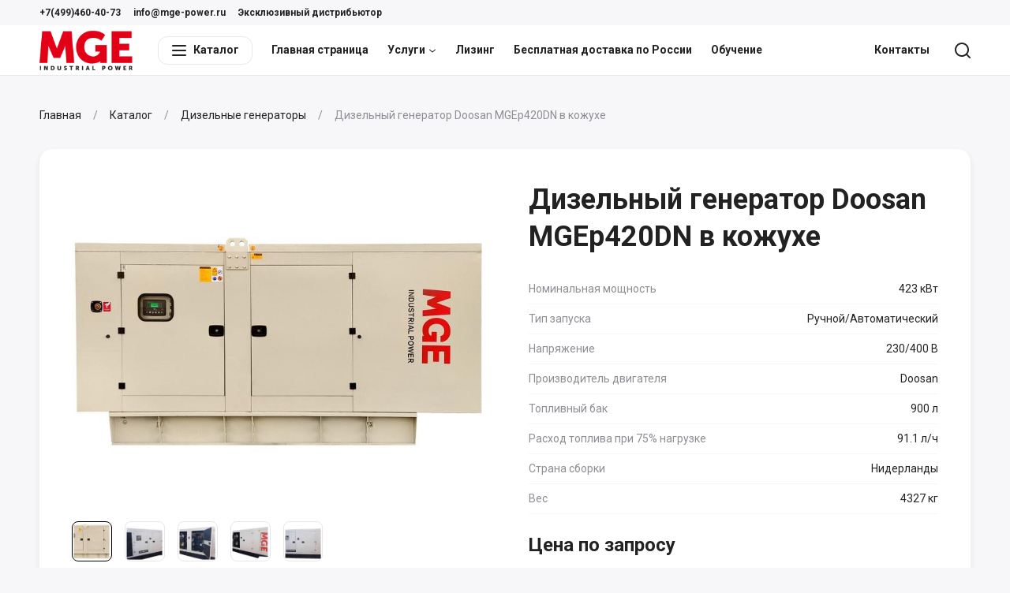

--- FILE ---
content_type: text/html; charset=utf-8
request_url: https://mge-power.ru/product/dizelnyy-generator-doosan-mgep420dn-v-kojuhe
body_size: 16467
content:
<!--
            /$$$$$$              /$$               /$$                    
           /$$__  $$            | $$              | $$                    
 /$$$$$$$$| $$  \__/  /$$$$$$  /$$$$$$    /$$$$$$ | $$  /$$$$$$   /$$$$$$ 
|____ /$$/| $$       |____  $$|_  $$_/   |____  $$| $$ /$$__  $$ /$$__  $$
   /$$$$/ | $$        /$$$$$$$  | $$      /$$$$$$$| $$| $$  \ $$| $$  \ $$
  /$$__/  | $$    $$ /$$__  $$  | $$ /$$ /$$__  $$| $$| $$  | $$| $$  | $$
 /$$$$$$$$|  $$$$$$/|  $$$$$$$  |  $$$$/|  $$$$$$$| $$|  $$$$$$/|  $$$$$$$
|________/ \______/  \_______/   \___/   \_______/|__/ \______/  \____  $$
                                                                 /$$  \ $$
                                                                |  $$$$$$/
                                                                 \______/ 
-->
<!doctype html>
<html data-n-head-ssr lang="ru" data-n-head="%7B%22lang%22:%7B%22ssr%22:%22ru%22%7D%7D">

<head >
    <meta charset="utf-8">
    <meta name="viewport" content="width=device-width,initial-scale=1">
    <title>Дизельный генератор Doosan MGEp420DN в кожухе купить с доставкой — Эксклюзивный дистрибьютор MGE</title><meta data-n-head="ssr" data-hid="og-site_name" property="og:site_name" content="ZCatalog"><meta data-n-head="ssr" data-hid="og-url" property="og:url" content="https://mge-power.ru/product/dizelnyy-generator-doosan-mgep420dn-v-kojuhe"><meta data-n-head="ssr" data-hid="apple-mobile-web-app-title" name="apple-mobile-web-app-title" content="Эксклюзивный дистрибьютор MGE"><meta data-n-head="ssr" data-hid="application-name" name="application-name" content="Эксклюзивный дистрибьютор MGE"><meta data-n-head="ssr" data-hid="description" name="description" content="⭐⭐⭐⭐⭐Вся необходимая информация о генераторе Doosan MGEp420DN в кожухе - фото, характеристики и инструкции. бензиновые генераторы в Санкт-Петербурге официального дилера, расширенная гарантия, доставка, монтаж, честная консультация по телефону"><meta data-n-head="ssr" data-hid="og-title" property="og:title" content="Дизельный генератор Doosan MGEp420DN в кожухе купить с доставкой"><meta data-n-head="ssr" data-hid="og-description" property="og:description" content="⭐⭐⭐⭐⭐Вся необходимая информация о генераторе Doosan MGEp420DN в кожухе - фото, характеристики и инструкции. бензиновые генераторы в Санкт-Петербурге официального дилера, расширенная гарантия, доставка, монтаж, честная консультация по телефону"><meta data-n-head="ssr" data-hid="og-type" property="og:type" content="og:product"><meta data-n-head="ssr" data-hid="og-product-price-amount" name="product:price:amount" content="4305662.46"><meta data-n-head="ssr" data-hid="og-product-price-currency" name="product:price:currency" content="RUB"><meta data-n-head="ssr" data-hid="og-image" property="og:image" content="https://792902.selcdn.ru/zcatalog/clients/mge-power/uploads/products/114/images/cover_83bdd_mge_1red-700x700_thumb.jpg"><link data-n-head="ssr" data-hid="font" rel="stylesheet" href="https://fonts.googleapis.com/css2?family=Roboto:wght@400;500;700&amp;display=swap"><link data-n-head="ssr" data-hid="favicon" rel="icon" type="image/png" href="https://792902.selcdn.ru/zcatalog/clients/mge-power/uploads/files/ceb3b_favicon.png"><style data-n-head="ssr" data-hid="theme">:root:root { --color-body: #F7F7FAFF;--color-text: #222222FF;--card-border: 1px solid #FFFFFFFF;--color-black: #222222;--color-white: #FFFFFF;--border-width: 1px;--color-accent: #000000;--color-danger: #FF695B;--color-gray-1: #8E8D94;--color-gray-2: #BBBAC2;--color-gray-3: #E7E6EB;--color-gray-4: #F7F7FA;--color-gray-5: #F7F7FA;--shadow-large: 0px 8px 16px rgba(0,0,0,0.08);--shadow-small: 0px 5px 10px rgba(0,0,0,0.08);--color-success: #3DCC3D;--color-warning: #ffc400;--shadow-medium: 0px 4px 8px rgba(0,0,0,0.08);--box-size-large: 48px;--box-size-small: 36px;--shadow-x-large: 0px 16px 32px rgba(0,0,0,0.08);--box-size-medium: 48px;--font-size-large: 24px;--font-size-small: 12px;--transition-ease: ease-in-out;--box-size-x-small: 24px;--font-size-medium: 16px;--font-size-normal: 14px;--font-weight-bold: 600;--card-border-hover: var(--border-width) solid var(--color-gray-2);--color-black-hover: #C23333;--font-size-x-large: 36px;--line-height-small: 1.33;--color-accent-hover: #C23333;--color-accent-light: #F7F7FA;--color-danger-hover: #E05C50;--color-danger-light: #FFF3F1;--font-size-x-medium: 18px;--font-weight-bolder: bold;--font-weight-normal: normal;--line-height-medium: 1.6;--line-height-normal: 1.5;--transition-ease-in: ease-in-out;--border-radius-large: 16px;--border-radius-small: 8px;--color-success-hover: #35b335;--color-success-light: #effaef;--color-warning-hover: #E0AC00;--color-warning-light: #FFFAEA;--font-size-x-x-large: 48px;--transition-duration: 0.16s;--transition-ease-out: ease-in-out;--border-radius-medium: 12px;--border-radius-x-large: 24px;--color-accent-light-hover: #F2F2F2;--color-danger-light-hover: #F4E9E7;--color-success-light-hover: #e5f0e5;--color-warning-light-hover: #f4f0e0;--color-white-force: #FFFFFF;--font-family: Roboto; }</style><script data-n-head="ssr" data-hid="jivosite" async src="//code-ya.jivosite.com/widget/9TphAfsv3O"></script><script data-n-head="ssr" data-hid="ya-metric">
        (function(m,e,t,r,i,k,a){m[i]=m[i]||function(){(m[i].a=m[i].a||[]).push(arguments)};
        m[i].l=1*new Date();k=e.createElement(t),a=e.getElementsByTagName(t)[0],k.async=1,k.src=r,a.parentNode.insertBefore(k,a)})
        (window, document, "script", "https://mc.yandex.ru/metrika/tag.js", "ym");
     
        ym(71312914, "init", {
             clickmap:true,
             trackLinks:true,
             accurateTrackBounce:true,
             webvisor:true
        });
        </script><noscript data-n-head="ssr" data-hid="ya-metric-noscript">
        <div><img src="https://mc.yandex.ru/watch/71312914" style="position:absolute; left:-9999px;" alt="" /></div>
        </noscript><link rel="stylesheet" href="/_nuxt/css/0e8cea8.css"><link rel="stylesheet" href="/_nuxt/css/ab59098.css"><link rel="stylesheet" href="/_nuxt/css/2704d2d.css"><link rel="stylesheet" href="/_nuxt/css/339ddde.css">
</head>

<body >
    <div data-server-rendered="true" id="__nuxt"><!----><div id="__layout"><div class="v-root l-default" data-v-707bfe2e><div class="v-root-wrapper"><div itemscope="itemscope" itemtype="https://schema.org/WebSite" style="display:none;"><meta itemprop="url" content="https://mge-power.ru"></div> <header class="c-the-header fixed" data-v-605cccd4 data-v-707bfe2e><div data-scroll-lock-fill-gap="" class="c-the-header-top-bar top-bar" data-v-5ab1b0b0 data-v-605cccd4><div class="v-container container" data-v-5ab1b0b0><div class="left" data-v-5ab1b0b0><ul class="c-the-header-list size--small" data-v-42b36925 data-v-5ab1b0b0><li class="item" data-v-42b36925><a href="tel:+7(499)460-40-73" title="+7(499)460-40-73" class="v-button-text item-button v-button-text--color-black" data-v-42b36925><!----> 
                    +7(499)460-40-73
                 <!----> <!----></a> <!----></li><li class="item" data-v-42b36925><a href="mailto:info@mge-power.ru" title="info@mge-power.ru" class="v-button-text item-button v-button-text--color-black" data-v-42b36925><!----> 
                    info@mge-power.ru
                 <!----> <!----></a> <!----></li><li class="item" data-v-42b36925><a href="/product/dizelnyy-generator-doosan-mgep420dn-v-kojuhe#" title="Эксклюзивный дистрибьютор" class="v-button-text item-button v-button-text--color-black" data-v-42b36925><!----> 
                    Эксклюзивный дистрибьютор
                 <!----> <!----></a> <!----></li></ul></div> <div class="right" data-v-5ab1b0b0><!----></div></div></div> <div data-scroll-lock-fill-gap class="main" data-v-605cccd4><div class="v-container container" data-v-605cccd4 data-v-605cccd4><!----> <a href="/" title="Эксклюзивный дистрибьютор MGE" class="c-the-header-logo logo router--active" data-v-4d66d52f data-v-605cccd4><img src="https://792902.selcdn.ru/zcatalog/clients/mge-power/uploads/files/8ccee_logo.png" alt="Эксклюзивный дистрибьютор MGE" class="v-img image" data-v-4d66d52f></a> <nav class="left" data-v-605cccd4><div class="c-the-header-catalog catalog extended-size" data-v-32944967 data-v-605cccd4><button type="button" class="v-button button v-button--size-small v-button--variant-secondary v-button--color-black" data-v-32944967><div class="v-button-container"><div class="v-button-prepend"><div class="v-icon" data-v-32944967><svg width="20" height="20" viewBox="0 0 20 20" fill="none" xmlns="http://www.w3.org/2000/svg">
<path fill-rule="evenodd" clip-rule="evenodd" d="M1.9 5C1.40294 5 1 4.55228 1 4C1 3.44772 1.40294 3 1.9 3H18.1C18.5971 3 19 3.44772 19 4C19 4.55228 18.5971 5 18.1 5H1.9ZM1.9 11C1.40294 11 1 10.5523 1 10C1 9.44772 1.40294 9 1.9 9H18.1C18.5971 9 19 9.44772 19 10C19 10.5523 18.5971 11 18.1 11H1.9ZM1 16C1 16.5523 1.40294 17 1.9 17H18.1C18.5971 17 19 16.5523 19 16C19 15.4477 18.5971 15 18.1 15H1.9C1.40294 15 1 15.4477 1 16Z" fill="currentColor"/>
</svg></div></div> 
        Каталог
     <!----></div> <div class="v-button-loading"><div class="v-loading"><div class="v-loading-item"></div> <div class="v-loading-item"></div> <div class="v-loading-item"></div></div></div></button> <!----></div> <ul class="c-the-header-list nav-left size--default" data-v-42b36925 data-v-605cccd4><li class="item" data-v-42b36925><a href="/" title="Главная страница" class="v-button-text item-button router--active v-button-text--color-black" data-v-42b36925><!----> 
                    Главная страница
                 <!----> <!----></a> <!----></li><li class="item" data-v-42b36925><a href="/category/uslugi" title="Услуги" class="v-button-text item-button v-button-text--color-black" data-v-42b36925><!----> 
                    Услуги
                 <!----> <div class="v-button-text-append"><div class="v-icon" data-v-42b36925><svg width="10" height="10" viewBox="0 0 20 20" fill="none" xmlns="http://www.w3.org/2000/svg">
<path d="M10 12.6829L16.3492 7.24076C16.7686 6.88134 17.3999 6.9299 17.7593 7.34923C18.1187 7.76855 18.0701 8.39985 17.6508 8.75927L10.6508 14.7593C10.2763 15.0803 9.72372 15.0803 9.34923 14.7593L2.34923 8.75927C1.9299 8.39985 1.88134 7.76855 2.24076 7.34923C2.60018 6.9299 3.23148 6.88134 3.65081 7.24076L10 12.6829Z" fill="currentColor"/>
</svg></div></div></a> <!----></li><li class="item" data-v-42b36925><a href="/lizing" title="Лизинг" class="v-button-text item-button v-button-text--color-black" data-v-42b36925><!----> 
                    Лизинг
                 <!----> <!----></a> <!----></li><li class="item" data-v-42b36925><a href="/besplatnaya-dostavka-po-rossii" title="Бесплатная доставка по России" class="v-button-text item-button v-button-text--color-black" data-v-42b36925><!----> 
                    Бесплатная доставка по России
                 <!----> <!----></a> <!----></li><li class="item" data-v-42b36925><a href="/obuchenie" title="Обучение" class="v-button-text item-button v-button-text--color-black" data-v-42b36925><!----> 
                    Обучение
                 <!----> <!----></a> <!----></li></ul></nav> <nav class="right" data-v-605cccd4><ul class="c-the-header-list nav-right size--default" data-v-42b36925 data-v-605cccd4><li class="item" data-v-42b36925><a href="/contacts" title="Контакты" class="v-button-text item-button v-button-text--color-black" data-v-42b36925><!----> 
                    Контакты
                 <!----> <!----></a> <!----></li></ul> <ul class="c-the-header-list size--default" data-v-42b36925 data-v-605cccd4><li class="item" data-v-42b36925><button type="button" title="Поиск" class="v-button-text item-button v-button-text--color-black" data-v-42b36925><!----> <div class="v-icon" data-v-42b36925><svg width="20" height="20" viewBox="0 0 20 20" fill="none" xmlns="http://www.w3.org/2000/svg">
<path fill-rule="evenodd" clip-rule="evenodd" d="M19.7071 18.2929L16.0319 14.6177C17.2635 13.078 18 11.125 18 9C18 4.02944 13.9706 0 9 0C4.02944 0 0 4.02944 0 9C0 13.9706 4.02944 18 9 18C11.125 18 13.078 17.2635 14.6177 16.0319L18.2929 19.7071C18.6834 20.0976 19.3166 20.0976 19.7071 19.7071C20.0976 19.3166 20.0976 18.6834 19.7071 18.2929ZM16 9C16 12.866 12.866 16 9 16C5.13401 16 2 12.866 2 9C2 5.13401 5.13401 2 9 2C12.866 2 16 5.13401 16 9Z" fill="currentColor"/>
</svg></div> <!----> <!----></button> <!----></li><!----></ul></nav></div></div> <div class="v-overlay overlay" style="display:none;" data-v-605cccd4><!----></div></header> <div class="content" data-v-707bfe2e><main class="c-section p-product root" data-v-31ecd680 data-v-70446c8e data-v-707bfe2e><section class="c-section" data-v-31ecd680 data-v-70446c8e><div class="v-container container" data-v-31ecd680><ul itemscope="itemscope" itemtype="https://schema.org/BreadcrumbList" class="c-breadcrumbs breadcrumbs" data-v-b178d186 data-v-31ecd680><li itemscope="itemscope" itemprop="itemListElement" itemtype="https://schema.org/ListItem" class="item" data-v-b178d186><a href="/" itemprop="item" content="https://mge-power.ru/" class="v-link link router--active v-link--variant-secondary" data-v-b178d186><span itemprop="name" data-v-b178d186>
                    Главная
                </span> <meta itemprop="position" content="1" data-v-b178d186></a></li><li itemscope="itemscope" itemprop="itemListElement" itemtype="https://schema.org/ListItem" class="item" data-v-b178d186><a href="/catalog" itemprop="item" content="https://mge-power.ru/catalog" class="v-link link v-link--variant-secondary" data-v-b178d186><span itemprop="name" data-v-b178d186>
                    Каталог
                </span> <meta itemprop="position" content="2" data-v-b178d186></a></li><li itemscope="itemscope" itemprop="itemListElement" itemtype="https://schema.org/ListItem" class="item" data-v-b178d186><a href="/catalog/dizelnye-generatory" itemprop="item" content="https://mge-power.ru/catalog/dizelnye-generatory" class="v-link link v-link--variant-secondary" data-v-b178d186><span itemprop="name" data-v-b178d186>
                    Дизельные генераторы
                </span> <meta itemprop="position" content="3" data-v-b178d186></a></li><li class="item" data-v-b178d186>
            Дизельный генератор Doosan MGEp420DN в кожухе
        </li></ul> <!----> <div itemscope="itemscope" itemtype="https://schema.org/Product" style="display:none;" data-v-70446c8e><meta itemprop="name" content="Дизельный генератор Doosan MGEp420DN в кожухе"> <meta itemprop="description" content="⭐⭐⭐⭐⭐Вся необходимая информация о генераторе Doosan MGEp420DN в кожухе - фото, характеристики и инструкции. бензиновые генераторы в Санкт-Петербурге официального дилера, расширенная гарантия, доставка, монтаж, честная консультация по телефону"> <img itemprop="image" src="https://792902.selcdn.ru/zcatalog/clients/mge-power/uploads/products/114/images/cover_83bdd_mge_1red-700x700.jpg" alt="Дизельный генератор Doosan MGEp420DN в кожухе"> <meta itemprop="sku" content="114"> <meta itemprop="category" content="Дизельные генераторы"> <div itemprop="offers" itemscope="itemscope" itemtype="https://schema.org/Offer"><meta itemprop="price" content="4305662.46"> <meta itemprop="priceCurrency" content="RUB"> <link itemprop="availability" href="https://schema.org/InStock"> <meta itemprop="url" content="/product/dizelnyy-generator-doosan-mgep420dn-v-kojuhe"> <meta itemprop="offerCount" content="1"> <meta></div></div> <div class="v-card c-box-card card" data-v-70446c8e><div class="c-product-main" data-v-601af7be data-v-70446c8e><div class="c-product-gallery gallery" data-v-cc517dba data-v-601af7be><button type="button" class="c-product-gallery-image image" data-v-7b876b5c data-v-cc517dba><img src="https://792902.selcdn.ru/zcatalog/clients/mge-power/uploads/products/114/images/cover_83bdd_mge_1red-700x700.jpg" class="v-img pic" style="opacity:;" data-v-7b876b5c> <!----> <div class="full-view" style="background-image:url(https://792902.selcdn.ru/zcatalog/clients/mge-power/uploads/products/114/images/cover_83bdd_mge_1red-700x700.jpg);background-position:50% 50%;display:none;" data-v-7b876b5c data-v-7b876b5c></div></button> <div class="c-product-gallery-list list" data-v-db7582b8 data-v-cc517dba><div class="slider-wrap" data-v-db7582b8><div data-scroll-lock-scrollable="" class="v-slider slider" data-v-db7582b8><div class="v-slider-item slider-item leaved" data-v-db7582b8><div class="v-focus-disable v-slider-item-content"><button type="button" class="button active" data-v-db7582b8><img src="https://792902.selcdn.ru/zcatalog/clients/mge-power/uploads/products/114/images/cover_83bdd_mge_1red-700x700_thumb.jpg" class="v-img image" data-v-db7582b8></button></div></div><div class="v-slider-item slider-item leaved" data-v-db7582b8><div class="v-focus-disable v-slider-item-content"><button type="button" class="button" data-v-db7582b8><img src="https://792902.selcdn.ru/zcatalog/clients/mge-power/uploads/products/114/images/picture_c9175_catalogs_file4_39420_l-removebg-preview-1_thumb.jpg" class="v-img image" data-v-db7582b8></button></div></div><div class="v-slider-item slider-item leaved" data-v-db7582b8><div class="v-focus-disable v-slider-item-content"><button type="button" class="button" data-v-db7582b8><img src="https://792902.selcdn.ru/zcatalog/clients/mge-power/uploads/products/114/images/picture_a35ad_photo-motor-mge520t400do-5-removebg-preview_thumb.jpg" class="v-img image" data-v-db7582b8></button></div></div><div class="v-slider-item slider-item leaved" data-v-db7582b8><div class="v-focus-disable v-slider-item-content"><button type="button" class="button" data-v-db7582b8><img src="https://792902.selcdn.ru/zcatalog/clients/mge-power/uploads/products/114/images/picture_caec8_a1ae7864bc569016a4f15d7289a6a5d5-removebg-preview_thumb.jpg" class="v-img image" data-v-db7582b8></button></div></div><div class="v-slider-item slider-item leaved" data-v-db7582b8><div class="v-focus-disable v-slider-item-content"><button type="button" class="button" data-v-db7582b8><img src="https://792902.selcdn.ru/zcatalog/clients/mge-power/uploads/products/114/images/picture_521d1_catalogs_file3_45991_l-removebg-preview_thumb.jpg" class="v-img image" data-v-db7582b8></button></div></div></div></div> <!----> <!----></div> <!----> <div class="c-catalog-gallery-slider slider" data-v-86e34d10 data-v-cc517dba data-v-cc517dba><div data-scroll-lock-scrollable="" class="v-slider slider" data-v-86e34d10><div class="v-slider-item item leaved" data-v-86e34d10><div class="v-focus-disable v-slider-item-content"><img src="https://792902.selcdn.ru/zcatalog/clients/mge-power/uploads/products/114/images/cover_83bdd_mge_1red-700x700_thumb.jpg" class="v-img image" style="opacity:;" data-v-86e34d10> <!----></div></div><div class="v-slider-item item leaved" data-v-86e34d10><div class="v-focus-disable v-slider-item-content"><img data-src="https://792902.selcdn.ru/zcatalog/clients/mge-power/uploads/products/114/images/picture_c9175_catalogs_file4_39420_l-removebg-preview-1_thumb.jpg" class="v-img v-img--lazy image" style="opacity:0;" data-v-86e34d10> <div class="v-loading loading" data-v-86e34d10><div class="v-loading-item"></div> <div class="v-loading-item"></div> <div class="v-loading-item"></div></div></div></div><div class="v-slider-item item leaved" data-v-86e34d10><div class="v-focus-disable v-slider-item-content"><img data-src="https://792902.selcdn.ru/zcatalog/clients/mge-power/uploads/products/114/images/picture_a35ad_photo-motor-mge520t400do-5-removebg-preview_thumb.jpg" class="v-img v-img--lazy image" style="opacity:0;" data-v-86e34d10> <div class="v-loading loading" data-v-86e34d10><div class="v-loading-item"></div> <div class="v-loading-item"></div> <div class="v-loading-item"></div></div></div></div><div class="v-slider-item item leaved" data-v-86e34d10><div class="v-focus-disable v-slider-item-content"><img data-src="https://792902.selcdn.ru/zcatalog/clients/mge-power/uploads/products/114/images/picture_caec8_a1ae7864bc569016a4f15d7289a6a5d5-removebg-preview_thumb.jpg" class="v-img v-img--lazy image" style="opacity:0;" data-v-86e34d10> <div class="v-loading loading" data-v-86e34d10><div class="v-loading-item"></div> <div class="v-loading-item"></div> <div class="v-loading-item"></div></div></div></div><div class="v-slider-item item leaved" data-v-86e34d10><div class="v-focus-disable v-slider-item-content"><img data-src="https://792902.selcdn.ru/zcatalog/clients/mge-power/uploads/products/114/images/picture_521d1_catalogs_file3_45991_l-removebg-preview_thumb.jpg" class="v-img v-img--lazy image" style="opacity:0;" data-v-86e34d10> <div class="v-loading loading" data-v-86e34d10><div class="v-loading-item"></div> <div class="v-loading-item"></div> <div class="v-loading-item"></div></div></div></div></div> <div class="dots" data-v-86e34d10><div class="c-dots" data-v-6c7cb2e8 data-v-86e34d10><button class="item active" data-v-6c7cb2e8></button><button class="item" data-v-6c7cb2e8></button><button class="item" data-v-6c7cb2e8></button><button class="item" data-v-6c7cb2e8></button><button class="item" data-v-6c7cb2e8></button></div></div></div></div> <div class="content" data-v-601af7be><div class="c-product-main-info info size--default" data-v-4b06c370 data-v-601af7be><h1 class="title" data-v-4b06c370>
                Дизельный генератор Doosan MGEp420DN в кожухе
            </h1> <!----></div> <ul class="c-product-attrs-list item size--default" data-v-46f77a07 data-v-601af7be><li class="item" data-v-46f77a07><div class="label" data-v-46f77a07>
            Номинальная мощность
        </div> <div class="value" data-v-46f77a07>
                
                423
                кВт
            </div></li><li class="item" data-v-46f77a07><div class="label" data-v-46f77a07>
            Тип запуска
        </div> <div class="value" data-v-46f77a07>
                
                Ручной/Автоматический
                
            </div></li><li class="item" data-v-46f77a07><div class="label" data-v-46f77a07>
            Напряжение
        </div> <div class="value" data-v-46f77a07>
                
                230/400 В
                
            </div></li><li class="item" data-v-46f77a07><div class="label" data-v-46f77a07>
            Производитель двигателя
        </div> <div class="value" data-v-46f77a07>
                
                Doosan
                
            </div></li><li class="item" data-v-46f77a07><div class="label" data-v-46f77a07>
            Топливный бак
        </div> <div class="value" data-v-46f77a07>
                
                900
                л
            </div></li><li class="item" data-v-46f77a07><div class="label" data-v-46f77a07>
            Расход топлива при 75% нагрузке
        </div> <div class="value" data-v-46f77a07>
                
                91.1
                л/ч
            </div></li><li class="item" data-v-46f77a07><div class="label" data-v-46f77a07>
            Страна сборки
        </div> <div class="value" data-v-46f77a07>
                
                Нидерланды
                
            </div></li><li class="item" data-v-46f77a07><div class="label" data-v-46f77a07>
            Вес
        </div> <div class="value" data-v-46f77a07>
                
                4327
                кг
            </div></li></ul> <div class="c-product-price item size--default direction--row" data-v-22fc83a0 data-v-601af7be><div class="value" data-v-22fc83a0>
            Цена по запросу
        </div></div> <!----> <div class="c-product-cart-button item size--medium" data-v-649724ec data-v-601af7be><button type="button" title="Заказать" class="v-button v-button--size-medium v-button--variant-primary v-button--color-accent v-button--block" data-v-649724ec><div class="v-button-container"><!----> 
                    Заказать
                 <!----></div> <div class="v-button-loading"><div class="v-loading"><div class="v-loading-item"></div> <div class="v-loading-item"></div> <div class="v-loading-item"></div></div></div></button></div></div></div> <section class="c-product-section showed" data-v-77860661 data-v-70446c8e><button type="button" class="head" data-v-77860661><h1 class="head-title" data-v-77860661>
                    Характеристики
                 <!----></h1> <div class="v-icon head-icon" data-v-77860661><svg width="30" height="30" viewBox="0 0 20 20" fill="none" xmlns="http://www.w3.org/2000/svg">
<path d="M10 12.6829L16.3492 7.24076C16.7686 6.88134 17.3999 6.9299 17.7593 7.34923C18.1187 7.76855 18.0701 8.39985 17.6508 8.75927L10.6508 14.7593C10.2763 15.0803 9.72372 15.0803 9.34923 14.7593L2.34923 8.75927C1.9299 8.39985 1.88134 7.76855 2.24076 7.34923C2.60018 6.9299 3.23148 6.88134 3.65081 7.24076L10 12.6829Z" fill="currentColor"/>
</svg></div></button> <div class="v-collapse" data-v-77860661><div class="content" data-v-77860661><ul item-selector=".c-product-attrs-item.item" transition-duration="0" class="c-product-attrs" data-v-4457431c data-v-70446c8e data-v-70446c8e><li class="c-product-attrs-item item" data-v-4457431c><div class="title" data-v-4457431c>
            Основные характеристики
        </div> <ul class="c-product-attrs-list attrs size--large" data-v-46f77a07 data-v-4457431c><li class="item" data-v-46f77a07><div class="label" data-v-46f77a07>
            Бренд
        </div> <div class="value" data-v-46f77a07>
                
                MGE Doosan
                
            </div></li><li class="item" data-v-46f77a07><div class="label" data-v-46f77a07>
            Номинальная мощность
        </div> <div class="value" data-v-46f77a07>
                
                423
                кВт
            </div></li><li class="item" data-v-46f77a07><div class="label" data-v-46f77a07>
            Максимальная мощность
        </div> <div class="value" data-v-46f77a07>
                
                466.4
                кВт
            </div></li><li class="item" data-v-46f77a07><div class="label" data-v-46f77a07>
            Напряжение
        </div> <div class="value" data-v-46f77a07>
                
                230/400 В
                
            </div></li><li class="item" data-v-46f77a07><div class="label" data-v-46f77a07>
            Частота тока
        </div> <div class="value" data-v-46f77a07>
                
                50
                Гц
            </div></li><li class="item" data-v-46f77a07><div class="label" data-v-46f77a07>
            Тип запуска
        </div> <div class="value" data-v-46f77a07>
                
                Ручной/Автоматический
                
            </div></li><li class="item" data-v-46f77a07><div class="label" data-v-46f77a07>
            Страна сборки
        </div> <div class="value" data-v-46f77a07>
                
                Нидерланды
                
            </div></li></ul></li><li class="c-product-attrs-item item" data-v-4457431c><div class="title" data-v-4457431c>
            Двигатель
        </div> <ul class="c-product-attrs-list attrs size--large" data-v-46f77a07 data-v-4457431c><li class="item" data-v-46f77a07><div class="label" data-v-46f77a07>
            Производитель двигателя
        </div> <div class="value" data-v-46f77a07>
                
                Doosan
                
            </div></li><li class="item" data-v-46f77a07><div class="label" data-v-46f77a07>
            Модель
        </div> <div class="value" data-v-46f77a07>
                
                DP158LD
                
            </div></li><li class="item" data-v-46f77a07><div class="label" data-v-46f77a07>
            Страна происхождения
        </div> <div class="value" data-v-46f77a07>
                
                Южная Корея
                
            </div></li><li class="item" data-v-46f77a07><div class="label" data-v-46f77a07>
            Страна сборки
        </div> <div class="value" data-v-46f77a07>
                
                Южная Корея
                
            </div></li><li class="item" data-v-46f77a07><div class="label" data-v-46f77a07>
            Тип топлива
        </div> <div class="value" data-v-46f77a07>
                
                дизель
                
            </div></li><li class="item" data-v-46f77a07><div class="label" data-v-46f77a07>
            Мощность
        </div> <div class="value" data-v-46f77a07>
                
                464
                кВт
            </div></li><li class="item" data-v-46f77a07><div class="label" data-v-46f77a07>
            Число тактов
        </div> <div class="value" data-v-46f77a07>
                
                4
                
            </div></li><li class="item" data-v-46f77a07><div class="label" data-v-46f77a07>
            Количество цилиндров
        </div> <div class="value" data-v-46f77a07>
                
                8
                
            </div></li><li class="item" data-v-46f77a07><div class="label" data-v-46f77a07>
            Расположение цилиндров
        </div> <div class="value" data-v-46f77a07>
                
                V-образное
                
            </div></li><li class="item" data-v-46f77a07><div class="label" data-v-46f77a07>
            Объем двигателя
        </div> <div class="value" data-v-46f77a07>
                
                14.6
                л
            </div></li><li class="item" data-v-46f77a07><div class="label" data-v-46f77a07>
            Частота вращения вала
        </div> <div class="value" data-v-46f77a07>
                
                1500 об/мин
                
            </div></li><li class="item" data-v-46f77a07><div class="label" data-v-46f77a07>
            Диаметр цилиндра
        </div> <div class="value" data-v-46f77a07>
                
                128
                мм
            </div></li><li class="item" data-v-46f77a07><div class="label" data-v-46f77a07>
            Ход поршня
        </div> <div class="value" data-v-46f77a07>
                
                142
                мм
            </div></li><li class="item" data-v-46f77a07><div class="label" data-v-46f77a07>
            Система впуска воздуха
        </div> <div class="value" data-v-46f77a07>
                
                с турбонаддувом
                
            </div></li></ul></li><li class="c-product-attrs-item item" data-v-4457431c><div class="title" data-v-4457431c>
            Альтернатор
        </div> <ul class="c-product-attrs-list attrs size--large" data-v-46f77a07 data-v-4457431c><li class="item" data-v-46f77a07><div class="label" data-v-46f77a07>
            Производитель генератора
        </div> <div class="value" data-v-46f77a07>
                
                Stamford
                
            </div></li><li class="item" data-v-46f77a07><div class="label" data-v-46f77a07>
            Модель генератора
        </div> <div class="value" data-v-46f77a07>
                
                5ES
                
            </div></li><li class="item" data-v-46f77a07><div class="label" data-v-46f77a07>
            Страна сборки генератора
        </div> <div class="value" data-v-46f77a07>
                
                Великобритания
                
            </div></li><li class="item" data-v-46f77a07><div class="label" data-v-46f77a07>
            Тип альтернатора
        </div> <div class="value" data-v-46f77a07>
                
                синхронный
                
            </div></li><li class="item" data-v-46f77a07><div class="label" data-v-46f77a07>
            Род тока
        </div> <div class="value" data-v-46f77a07>
                
                переменный
                
            </div></li><li class="item" data-v-46f77a07><div class="label" data-v-46f77a07>
            Номинальный коэффициент мощности
        </div> <div class="value" data-v-46f77a07>
                
                0.8
                
            </div></li><li class="item" data-v-46f77a07><div class="label" data-v-46f77a07>
            Класс изоляции
        </div> <div class="value" data-v-46f77a07>
                
                H
                
            </div></li><li class="item" data-v-46f77a07><div class="label" data-v-46f77a07>
            Степень защиты
        </div> <div class="value" data-v-46f77a07>
                
                IP 23
                
            </div></li></ul></li><li class="c-product-attrs-item item" data-v-4457431c><div class="title" data-v-4457431c>
            Контроллер
        </div> <ul class="c-product-attrs-list attrs size--large" data-v-46f77a07 data-v-4457431c><li class="item" data-v-46f77a07><div class="label" data-v-46f77a07>
            Модель контроллера
        </div> <div class="value" data-v-46f77a07>
                
                TJ-509-T
                
            </div></li><li class="item" data-v-46f77a07><div class="label" data-v-46f77a07>
            Страна сборки
        </div> <div class="value" data-v-46f77a07>
                
                Турция
                
            </div></li><li class="item" data-v-46f77a07><div class="label" data-v-46f77a07>
            Блок AMF с бесперебойной передачей
        </div> <div class="value" data-v-46f77a07>
                
                есть
                
            </div></li><li class="item" data-v-46f77a07><div class="label" data-v-46f77a07>
            Блок ATS с бесперебойной передачей
        </div> <div class="value" data-v-46f77a07>
                
                есть
                
            </div></li><li class="item" data-v-46f77a07><div class="label" data-v-46f77a07>
            Контроллер дистанционного запуска
        </div> <div class="value" data-v-46f77a07>
                
                есть
                
            </div></li><li class="item" data-v-46f77a07><div class="label" data-v-46f77a07>
            Контроллер ручного запуска
        </div> <div class="value" data-v-46f77a07>
                
                есть
                
            </div></li><li class="item" data-v-46f77a07><div class="label" data-v-46f77a07>
            Контроллер двигателя
        </div> <div class="value" data-v-46f77a07>
                
                есть
                
            </div></li><li class="item" data-v-46f77a07><div class="label" data-v-46f77a07>
            Блок дистанционного отображения и контроля
        </div> <div class="value" data-v-46f77a07>
                
                есть
                
            </div></li><li class="item" data-v-46f77a07><div class="label" data-v-46f77a07>
            GSM-GPRS
        </div> <div class="value" data-v-46f77a07>
                
                есть
                
            </div></li><li class="item" data-v-46f77a07><div class="label" data-v-46f77a07>
            Web мониторинг
        </div> <div class="value" data-v-46f77a07>
                
                есть
                
            </div></li></ul></li><li class="c-product-attrs-item item" data-v-4457431c><div class="title" data-v-4457431c>
            Топливная система
        </div> <ul class="c-product-attrs-list attrs size--large" data-v-46f77a07 data-v-4457431c><li class="item" data-v-46f77a07><div class="label" data-v-46f77a07>
            Топливный бак
        </div> <div class="value" data-v-46f77a07>
                
                900
                л
            </div></li><li class="item" data-v-46f77a07><div class="label" data-v-46f77a07>
            Расход топлива при 50% нагрузке
        </div> <div class="value" data-v-46f77a07>
                
                60.9
                л/ч
            </div></li><li class="item" data-v-46f77a07><div class="label" data-v-46f77a07>
            Расход топлива при 75% нагрузке
        </div> <div class="value" data-v-46f77a07>
                
                91.1
                л/ч
            </div></li><li class="item" data-v-46f77a07><div class="label" data-v-46f77a07>
            Расход топлива при 100% нагрузке
        </div> <div class="value" data-v-46f77a07>
                
                127.8
                л/ч
            </div></li></ul></li><li class="c-product-attrs-item item" data-v-4457431c><div class="title" data-v-4457431c>
            Масляная система
        </div> <ul class="c-product-attrs-list attrs size--large" data-v-46f77a07 data-v-4457431c><li class="item" data-v-46f77a07><div class="label" data-v-46f77a07>
            Ёмкость бака
        </div> <div class="value" data-v-46f77a07>
                
                22
                л
            </div></li><li class="item" data-v-46f77a07><div class="label" data-v-46f77a07>
            Рекомендуемый тип масла
        </div> <div class="value" data-v-46f77a07>
                
                SAE 15W40/10W30
                
            </div></li><li class="item" data-v-46f77a07><div class="label" data-v-46f77a07>
            Удельный расход масла
        </div> <div class="value" data-v-46f77a07>
                
                0.9
                г/кВт
            </div></li></ul></li><li class="c-product-attrs-item item" data-v-4457431c><div class="title" data-v-4457431c>
            Система охлаждения
        </div> <ul class="c-product-attrs-list attrs size--large" data-v-46f77a07 data-v-4457431c><li class="item" data-v-46f77a07><div class="label" data-v-46f77a07>
            Емкость системы охлаждения
        </div> <div class="value" data-v-46f77a07>
                
                79
                л
            </div></li><li class="item" data-v-46f77a07><div class="label" data-v-46f77a07>
            Минимальная t°С запуска (без подогревателя ОЖ)
        </div> <div class="value" data-v-46f77a07>
                
                -10
                °С
            </div></li></ul></li><li class="c-product-attrs-item item" data-v-4457431c><div class="title" data-v-4457431c>
            Дополнительная информация
        </div> <ul class="c-product-attrs-list attrs size--large" data-v-46f77a07 data-v-4457431c><li class="item" data-v-46f77a07><div class="label" data-v-46f77a07>
            Межсервисный интервал
        </div> <div class="value" data-v-46f77a07>
                
                500
                м.ч.
            </div></li><li class="item" data-v-46f77a07><div class="label" data-v-46f77a07>
            Ресурс до капитального ремонта
        </div> <div class="value" data-v-46f77a07>
                
                30000
                м.ч.
            </div></li><li class="item" data-v-46f77a07><div class="label" data-v-46f77a07>
            Гарантия
        </div> <div class="value" data-v-46f77a07>
                
                24 месяца или 2000 моточасов
                
            </div></li></ul></li><li class="c-product-attrs-item item" data-v-4457431c><div class="title" data-v-4457431c>
            Габариты
        </div> <ul class="c-product-attrs-list attrs size--large" data-v-46f77a07 data-v-4457431c><li class="item" data-v-46f77a07><div class="label" data-v-46f77a07>
            Длина
        </div> <div class="value" data-v-46f77a07>
                
                5000
                мм
            </div></li><li class="item" data-v-46f77a07><div class="label" data-v-46f77a07>
            Ширина
        </div> <div class="value" data-v-46f77a07>
                
                1650
                мм
            </div></li><li class="item" data-v-46f77a07><div class="label" data-v-46f77a07>
            Высота
        </div> <div class="value" data-v-46f77a07>
                
                2250
                мм
            </div></li><li class="item" data-v-46f77a07><div class="label" data-v-46f77a07>
            Вес
        </div> <div class="value" data-v-46f77a07>
                
                4327
                кг
            </div></li><li class="item" data-v-46f77a07><div class="label" data-v-46f77a07>
            Исполнение
        </div> <div class="value" data-v-46f77a07>
                
                в кожухе
                
            </div></li></ul></li></ul></div></div></section> <!----> <section class="c-product-section" data-v-77860661 data-v-70446c8e><button type="button" class="head" data-v-77860661><h1 class="head-title" data-v-77860661>
                    Комплектация
                 <!----></h1> <div class="v-icon head-icon" data-v-77860661><svg width="30" height="30" viewBox="0 0 20 20" fill="none" xmlns="http://www.w3.org/2000/svg">
<path d="M10 12.6829L16.3492 7.24076C16.7686 6.88134 17.3999 6.9299 17.7593 7.34923C18.1187 7.76855 18.0701 8.39985 17.6508 8.75927L10.6508 14.7593C10.2763 15.0803 9.72372 15.0803 9.34923 14.7593L2.34923 8.75927C1.9299 8.39985 1.88134 7.76855 2.24076 7.34923C2.60018 6.9299 3.23148 6.88134 3.65081 7.24076L10 12.6829Z" fill="currentColor"/>
</svg></div></button> <div class="v-collapse" style="display:none;" data-v-77860661><div class="content" data-v-77860661> <div class="c-product-equipment" data-v-79020bc2 data-v-70446c8e data-v-70446c8e><div class="v-list v-list--size-medium v-list--reduce-corners" data-v-79020bc2><div class="v-list-item item v-list-item--size-medium v-list-item--variant-primary v-list-item--reduce-corners v-list-item--prepend-align-center v-list-item--append-align-center" data-v-79020bc2><div class="v-list-item-container"><div class="v-list-item-prepend"><div class="v-icon icon" data-v-79020bc2><svg width="16" height="16" viewBox="0 0 20 20" fill="none" xmlns="http://www.w3.org/2000/svg">
<path d="M7 13.5858L16.2929 4.29289C16.6834 3.90237 17.3166 3.90237 17.7071 4.29289C18.0976 4.68342 18.0976 5.31658 17.7071 5.70711L7.70711 15.7071C7.31658 16.0976 6.68342 16.0976 6.29289 15.7071L2.29289 11.7071C1.90237 11.3166 1.90237 10.6834 2.29289 10.2929C2.68342 9.90237 3.31658 9.90237 3.70711 10.2929L7 13.5858Z" fill="currentColor"/>
</svg></div></div> <div class="v-list-item-content">
            Заправлена антифризом (50/50), t = - 40C
        </div> <!----></div> <div class="v-list-item-loading"><div class="v-loading"><div class="v-loading-item"></div> <div class="v-loading-item"></div> <div class="v-loading-item"></div></div></div></div><div class="v-list-item item v-list-item--size-medium v-list-item--variant-primary v-list-item--reduce-corners v-list-item--prepend-align-center v-list-item--append-align-center" data-v-79020bc2><div class="v-list-item-container"><div class="v-list-item-prepend"><div class="v-icon icon" data-v-79020bc2><svg width="16" height="16" viewBox="0 0 20 20" fill="none" xmlns="http://www.w3.org/2000/svg">
<path d="M7 13.5858L16.2929 4.29289C16.6834 3.90237 17.3166 3.90237 17.7071 4.29289C18.0976 4.68342 18.0976 5.31658 17.7071 5.70711L7.70711 15.7071C7.31658 16.0976 6.68342 16.0976 6.29289 15.7071L2.29289 11.7071C1.90237 11.3166 1.90237 10.6834 2.29289 10.2929C2.68342 9.90237 3.31658 9.90237 3.70711 10.2929L7 13.5858Z" fill="currentColor"/>
</svg></div></div> <div class="v-list-item-content">
            Заправлена маслом
        </div> <!----></div> <div class="v-list-item-loading"><div class="v-loading"><div class="v-loading-item"></div> <div class="v-loading-item"></div> <div class="v-loading-item"></div></div></div></div><div class="v-list-item item v-list-item--size-medium v-list-item--variant-primary v-list-item--reduce-corners v-list-item--prepend-align-center v-list-item--append-align-center" data-v-79020bc2><div class="v-list-item-container"><div class="v-list-item-prepend"><div class="v-icon icon" data-v-79020bc2><svg width="16" height="16" viewBox="0 0 20 20" fill="none" xmlns="http://www.w3.org/2000/svg">
<path d="M7 13.5858L16.2929 4.29289C16.6834 3.90237 17.3166 3.90237 17.7071 4.29289C18.0976 4.68342 18.0976 5.31658 17.7071 5.70711L7.70711 15.7071C7.31658 16.0976 6.68342 16.0976 6.29289 15.7071L2.29289 11.7071C1.90237 11.3166 1.90237 10.6834 2.29289 10.2929C2.68342 9.90237 3.31658 9.90237 3.70711 10.2929L7 13.5858Z" fill="currentColor"/>
</svg></div></div> <div class="v-list-item-content">
            Автомат защиты от короткого замыкания
        </div> <!----></div> <div class="v-list-item-loading"><div class="v-loading"><div class="v-loading-item"></div> <div class="v-loading-item"></div> <div class="v-loading-item"></div></div></div></div><div class="v-list-item item v-list-item--size-medium v-list-item--variant-primary v-list-item--reduce-corners v-list-item--prepend-align-center v-list-item--append-align-center" data-v-79020bc2><div class="v-list-item-container"><div class="v-list-item-prepend"><div class="v-icon icon" data-v-79020bc2><svg width="16" height="16" viewBox="0 0 20 20" fill="none" xmlns="http://www.w3.org/2000/svg">
<path d="M7 13.5858L16.2929 4.29289C16.6834 3.90237 17.3166 3.90237 17.7071 4.29289C18.0976 4.68342 18.0976 5.31658 17.7071 5.70711L7.70711 15.7071C7.31658 16.0976 6.68342 16.0976 6.29289 15.7071L2.29289 11.7071C1.90237 11.3166 1.90237 10.6834 2.29289 10.2929C2.68342 9.90237 3.31658 9.90237 3.70711 10.2929L7 13.5858Z" fill="currentColor"/>
</svg></div></div> <div class="v-list-item-content">
            Подогрев охлаждающей жидкости
        </div> <!----></div> <div class="v-list-item-loading"><div class="v-loading"><div class="v-loading-item"></div> <div class="v-loading-item"></div> <div class="v-loading-item"></div></div></div></div><div class="v-list-item item v-list-item--size-medium v-list-item--variant-primary v-list-item--reduce-corners v-list-item--prepend-align-center v-list-item--append-align-center" data-v-79020bc2><div class="v-list-item-container"><div class="v-list-item-prepend"><div class="v-icon icon" data-v-79020bc2><svg width="16" height="16" viewBox="0 0 20 20" fill="none" xmlns="http://www.w3.org/2000/svg">
<path d="M7 13.5858L16.2929 4.29289C16.6834 3.90237 17.3166 3.90237 17.7071 4.29289C18.0976 4.68342 18.0976 5.31658 17.7071 5.70711L7.70711 15.7071C7.31658 16.0976 6.68342 16.0976 6.29289 15.7071L2.29289 11.7071C1.90237 11.3166 1.90237 10.6834 2.29289 10.2929C2.68342 9.90237 3.31658 9.90237 3.70711 10.2929L7 13.5858Z" fill="currentColor"/>
</svg></div></div> <div class="v-list-item-content">
            Блок зарядки аккумуляторов
        </div> <!----></div> <div class="v-list-item-loading"><div class="v-loading"><div class="v-loading-item"></div> <div class="v-loading-item"></div> <div class="v-loading-item"></div></div></div></div><div class="v-list-item item v-list-item--size-medium v-list-item--variant-primary v-list-item--reduce-corners v-list-item--prepend-align-center v-list-item--append-align-center" data-v-79020bc2><div class="v-list-item-container"><div class="v-list-item-prepend"><div class="v-icon icon" data-v-79020bc2><svg width="16" height="16" viewBox="0 0 20 20" fill="none" xmlns="http://www.w3.org/2000/svg">
<path d="M7 13.5858L16.2929 4.29289C16.6834 3.90237 17.3166 3.90237 17.7071 4.29289C18.0976 4.68342 18.0976 5.31658 17.7071 5.70711L7.70711 15.7071C7.31658 16.0976 6.68342 16.0976 6.29289 15.7071L2.29289 11.7071C1.90237 11.3166 1.90237 10.6834 2.29289 10.2929C2.68342 9.90237 3.31658 9.90237 3.70711 10.2929L7 13.5858Z" fill="currentColor"/>
</svg></div></div> <div class="v-list-item-content">
            Свинцовые необслуживаемые аккумуляторные батареи
        </div> <!----></div> <div class="v-list-item-loading"><div class="v-loading"><div class="v-loading-item"></div> <div class="v-loading-item"></div> <div class="v-loading-item"></div></div></div></div><div class="v-list-item item v-list-item--size-medium v-list-item--variant-primary v-list-item--reduce-corners v-list-item--prepend-align-center v-list-item--append-align-center" data-v-79020bc2><div class="v-list-item-container"><div class="v-list-item-prepend"><div class="v-icon icon" data-v-79020bc2><svg width="16" height="16" viewBox="0 0 20 20" fill="none" xmlns="http://www.w3.org/2000/svg">
<path d="M7 13.5858L16.2929 4.29289C16.6834 3.90237 17.3166 3.90237 17.7071 4.29289C18.0976 4.68342 18.0976 5.31658 17.7071 5.70711L7.70711 15.7071C7.31658 16.0976 6.68342 16.0976 6.29289 15.7071L2.29289 11.7071C1.90237 11.3166 1.90237 10.6834 2.29289 10.2929C2.68342 9.90237 3.31658 9.90237 3.70711 10.2929L7 13.5858Z" fill="currentColor"/>
</svg></div></div> <div class="v-list-item-content">
            Электронный регулятор частоты вращения
        </div> <!----></div> <div class="v-list-item-loading"><div class="v-loading"><div class="v-loading-item"></div> <div class="v-loading-item"></div> <div class="v-loading-item"></div></div></div></div><div class="v-list-item item v-list-item--size-medium v-list-item--variant-primary v-list-item--reduce-corners v-list-item--prepend-align-center v-list-item--append-align-center" data-v-79020bc2><div class="v-list-item-container"><div class="v-list-item-prepend"><div class="v-icon icon" data-v-79020bc2><svg width="16" height="16" viewBox="0 0 20 20" fill="none" xmlns="http://www.w3.org/2000/svg">
<path d="M7 13.5858L16.2929 4.29289C16.6834 3.90237 17.3166 3.90237 17.7071 4.29289C18.0976 4.68342 18.0976 5.31658 17.7071 5.70711L7.70711 15.7071C7.31658 16.0976 6.68342 16.0976 6.29289 15.7071L2.29289 11.7071C1.90237 11.3166 1.90237 10.6834 2.29289 10.2929C2.68342 9.90237 3.31658 9.90237 3.70711 10.2929L7 13.5858Z" fill="currentColor"/>
</svg></div></div> <div class="v-list-item-content">
            Датчик давления масла
        </div> <!----></div> <div class="v-list-item-loading"><div class="v-loading"><div class="v-loading-item"></div> <div class="v-loading-item"></div> <div class="v-loading-item"></div></div></div></div><div class="v-list-item item v-list-item--size-medium v-list-item--variant-primary v-list-item--reduce-corners v-list-item--prepend-align-center v-list-item--append-align-center" data-v-79020bc2><div class="v-list-item-container"><div class="v-list-item-prepend"><div class="v-icon icon" data-v-79020bc2><svg width="16" height="16" viewBox="0 0 20 20" fill="none" xmlns="http://www.w3.org/2000/svg">
<path d="M7 13.5858L16.2929 4.29289C16.6834 3.90237 17.3166 3.90237 17.7071 4.29289C18.0976 4.68342 18.0976 5.31658 17.7071 5.70711L7.70711 15.7071C7.31658 16.0976 6.68342 16.0976 6.29289 15.7071L2.29289 11.7071C1.90237 11.3166 1.90237 10.6834 2.29289 10.2929C2.68342 9.90237 3.31658 9.90237 3.70711 10.2929L7 13.5858Z" fill="currentColor"/>
</svg></div></div> <div class="v-list-item-content">
            Датчик температуры охлаждающей жидкости
        </div> <!----></div> <div class="v-list-item-loading"><div class="v-loading"><div class="v-loading-item"></div> <div class="v-loading-item"></div> <div class="v-loading-item"></div></div></div></div><div class="v-list-item item v-list-item--size-medium v-list-item--variant-primary v-list-item--reduce-corners v-list-item--prepend-align-center v-list-item--append-align-center" data-v-79020bc2><div class="v-list-item-container"><div class="v-list-item-prepend"><div class="v-icon icon" data-v-79020bc2><svg width="16" height="16" viewBox="0 0 20 20" fill="none" xmlns="http://www.w3.org/2000/svg">
<path d="M7 13.5858L16.2929 4.29289C16.6834 3.90237 17.3166 3.90237 17.7071 4.29289C18.0976 4.68342 18.0976 5.31658 17.7071 5.70711L7.70711 15.7071C7.31658 16.0976 6.68342 16.0976 6.29289 15.7071L2.29289 11.7071C1.90237 11.3166 1.90237 10.6834 2.29289 10.2929C2.68342 9.90237 3.31658 9.90237 3.70711 10.2929L7 13.5858Z" fill="currentColor"/>
</svg></div></div> <div class="v-list-item-content">
            Термостат
        </div> <!----></div> <div class="v-list-item-loading"><div class="v-loading"><div class="v-loading-item"></div> <div class="v-loading-item"></div> <div class="v-loading-item"></div></div></div></div><div class="v-list-item item v-list-item--size-medium v-list-item--variant-primary v-list-item--reduce-corners v-list-item--prepend-align-center v-list-item--append-align-center" data-v-79020bc2><div class="v-list-item-container"><div class="v-list-item-prepend"><div class="v-icon icon" data-v-79020bc2><svg width="16" height="16" viewBox="0 0 20 20" fill="none" xmlns="http://www.w3.org/2000/svg">
<path d="M7 13.5858L16.2929 4.29289C16.6834 3.90237 17.3166 3.90237 17.7071 4.29289C18.0976 4.68342 18.0976 5.31658 17.7071 5.70711L7.70711 15.7071C7.31658 16.0976 6.68342 16.0976 6.29289 15.7071L2.29289 11.7071C1.90237 11.3166 1.90237 10.6834 2.29289 10.2929C2.68342 9.90237 3.31658 9.90237 3.70711 10.2929L7 13.5858Z" fill="currentColor"/>
</svg></div></div> <div class="v-list-item-content">
            Встроенный топливный бак
        </div> <!----></div> <div class="v-list-item-loading"><div class="v-loading"><div class="v-loading-item"></div> <div class="v-loading-item"></div> <div class="v-loading-item"></div></div></div></div><div class="v-list-item item v-list-item--size-medium v-list-item--variant-primary v-list-item--reduce-corners v-list-item--prepend-align-center v-list-item--append-align-center" data-v-79020bc2><div class="v-list-item-container"><div class="v-list-item-prepend"><div class="v-icon icon" data-v-79020bc2><svg width="16" height="16" viewBox="0 0 20 20" fill="none" xmlns="http://www.w3.org/2000/svg">
<path d="M7 13.5858L16.2929 4.29289C16.6834 3.90237 17.3166 3.90237 17.7071 4.29289C18.0976 4.68342 18.0976 5.31658 17.7071 5.70711L7.70711 15.7071C7.31658 16.0976 6.68342 16.0976 6.29289 15.7071L2.29289 11.7071C1.90237 11.3166 1.90237 10.6834 2.29289 10.2929C2.68342 9.90237 3.31658 9.90237 3.70711 10.2929L7 13.5858Z" fill="currentColor"/>
</svg></div></div> <div class="v-list-item-content">
            Запираемая дверца панели управления
        </div> <!----></div> <div class="v-list-item-loading"><div class="v-loading"><div class="v-loading-item"></div> <div class="v-loading-item"></div> <div class="v-loading-item"></div></div></div></div><div class="v-list-item item v-list-item--size-medium v-list-item--variant-primary v-list-item--reduce-corners v-list-item--prepend-align-center v-list-item--append-align-center" data-v-79020bc2><div class="v-list-item-container"><div class="v-list-item-prepend"><div class="v-icon icon" data-v-79020bc2><svg width="16" height="16" viewBox="0 0 20 20" fill="none" xmlns="http://www.w3.org/2000/svg">
<path d="M7 13.5858L16.2929 4.29289C16.6834 3.90237 17.3166 3.90237 17.7071 4.29289C18.0976 4.68342 18.0976 5.31658 17.7071 5.70711L7.70711 15.7071C7.31658 16.0976 6.68342 16.0976 6.29289 15.7071L2.29289 11.7071C1.90237 11.3166 1.90237 10.6834 2.29289 10.2929C2.68342 9.90237 3.31658 9.90237 3.70711 10.2929L7 13.5858Z" fill="currentColor"/>
</svg></div></div> <div class="v-list-item-content">
            Антивибрационные прорезиненные подушки
        </div> <!----></div> <div class="v-list-item-loading"><div class="v-loading"><div class="v-loading-item"></div> <div class="v-loading-item"></div> <div class="v-loading-item"></div></div></div></div><div class="v-list-item item v-list-item--size-medium v-list-item--variant-primary v-list-item--reduce-corners v-list-item--prepend-align-center v-list-item--append-align-center" data-v-79020bc2><div class="v-list-item-container"><div class="v-list-item-prepend"><div class="v-icon icon" data-v-79020bc2><svg width="16" height="16" viewBox="0 0 20 20" fill="none" xmlns="http://www.w3.org/2000/svg">
<path d="M7 13.5858L16.2929 4.29289C16.6834 3.90237 17.3166 3.90237 17.7071 4.29289C18.0976 4.68342 18.0976 5.31658 17.7071 5.70711L7.70711 15.7071C7.31658 16.0976 6.68342 16.0976 6.29289 15.7071L2.29289 11.7071C1.90237 11.3166 1.90237 10.6834 2.29289 10.2929C2.68342 9.90237 3.31658 9.90237 3.70711 10.2929L7 13.5858Z" fill="currentColor"/>
</svg></div></div> <div class="v-list-item-content">
            Стальная сварная рама
        </div> <!----></div> <div class="v-list-item-loading"><div class="v-loading"><div class="v-loading-item"></div> <div class="v-loading-item"></div> <div class="v-loading-item"></div></div></div></div><div class="v-list-item item v-list-item--size-medium v-list-item--variant-primary v-list-item--reduce-corners v-list-item--prepend-align-center v-list-item--append-align-center" data-v-79020bc2><div class="v-list-item-container"><div class="v-list-item-prepend"><div class="v-icon icon" data-v-79020bc2><svg width="16" height="16" viewBox="0 0 20 20" fill="none" xmlns="http://www.w3.org/2000/svg">
<path d="M7 13.5858L16.2929 4.29289C16.6834 3.90237 17.3166 3.90237 17.7071 4.29289C18.0976 4.68342 18.0976 5.31658 17.7071 5.70711L7.70711 15.7071C7.31658 16.0976 6.68342 16.0976 6.29289 15.7071L2.29289 11.7071C1.90237 11.3166 1.90237 10.6834 2.29289 10.2929C2.68342 9.90237 3.31658 9.90237 3.70711 10.2929L7 13.5858Z" fill="currentColor"/>
</svg></div></div> <div class="v-list-item-content">
            Дизельный двигатель с навесным оборудованием
        </div> <!----></div> <div class="v-list-item-loading"><div class="v-loading"><div class="v-loading-item"></div> <div class="v-loading-item"></div> <div class="v-loading-item"></div></div></div></div><div class="v-list-item item v-list-item--size-medium v-list-item--variant-primary v-list-item--reduce-corners v-list-item--prepend-align-center v-list-item--append-align-center" data-v-79020bc2><div class="v-list-item-container"><div class="v-list-item-prepend"><div class="v-icon icon" data-v-79020bc2><svg width="16" height="16" viewBox="0 0 20 20" fill="none" xmlns="http://www.w3.org/2000/svg">
<path d="M7 13.5858L16.2929 4.29289C16.6834 3.90237 17.3166 3.90237 17.7071 4.29289C18.0976 4.68342 18.0976 5.31658 17.7071 5.70711L7.70711 15.7071C7.31658 16.0976 6.68342 16.0976 6.29289 15.7071L2.29289 11.7071C1.90237 11.3166 1.90237 10.6834 2.29289 10.2929C2.68342 9.90237 3.31658 9.90237 3.70711 10.2929L7 13.5858Z" fill="currentColor"/>
</svg></div></div> <div class="v-list-item-content">
            Стандартный радиатор системы охлаждения
        </div> <!----></div> <div class="v-list-item-loading"><div class="v-loading"><div class="v-loading-item"></div> <div class="v-loading-item"></div> <div class="v-loading-item"></div></div></div></div><div class="v-list-item item v-list-item--size-medium v-list-item--variant-primary v-list-item--reduce-corners v-list-item--prepend-align-center v-list-item--append-align-center" data-v-79020bc2><div class="v-list-item-container"><div class="v-list-item-prepend"><div class="v-icon icon" data-v-79020bc2><svg width="16" height="16" viewBox="0 0 20 20" fill="none" xmlns="http://www.w3.org/2000/svg">
<path d="M7 13.5858L16.2929 4.29289C16.6834 3.90237 17.3166 3.90237 17.7071 4.29289C18.0976 4.68342 18.0976 5.31658 17.7071 5.70711L7.70711 15.7071C7.31658 16.0976 6.68342 16.0976 6.29289 15.7071L2.29289 11.7071C1.90237 11.3166 1.90237 10.6834 2.29289 10.2929C2.68342 9.90237 3.31658 9.90237 3.70711 10.2929L7 13.5858Z" fill="currentColor"/>
</svg></div></div> <div class="v-list-item-content">
            Генератор (бесщеточный, одноопорный)
        </div> <!----></div> <div class="v-list-item-loading"><div class="v-loading"><div class="v-loading-item"></div> <div class="v-loading-item"></div> <div class="v-loading-item"></div></div></div></div><div class="v-list-item item v-list-item--size-medium v-list-item--variant-primary v-list-item--reduce-corners v-list-item--prepend-align-center v-list-item--append-align-center" data-v-79020bc2><div class="v-list-item-container"><div class="v-list-item-prepend"><div class="v-icon icon" data-v-79020bc2><svg width="16" height="16" viewBox="0 0 20 20" fill="none" xmlns="http://www.w3.org/2000/svg">
<path d="M7 13.5858L16.2929 4.29289C16.6834 3.90237 17.3166 3.90237 17.7071 4.29289C18.0976 4.68342 18.0976 5.31658 17.7071 5.70711L7.70711 15.7071C7.31658 16.0976 6.68342 16.0976 6.29289 15.7071L2.29289 11.7071C1.90237 11.3166 1.90237 10.6834 2.29289 10.2929C2.68342 9.90237 3.31658 9.90237 3.70711 10.2929L7 13.5858Z" fill="currentColor"/>
</svg></div></div> <div class="v-list-item-content">
            Электростартер
        </div> <!----></div> <div class="v-list-item-loading"><div class="v-loading"><div class="v-loading-item"></div> <div class="v-loading-item"></div> <div class="v-loading-item"></div></div></div></div><div class="v-list-item item v-list-item--size-medium v-list-item--variant-primary v-list-item--reduce-corners v-list-item--prepend-align-center v-list-item--append-align-center" data-v-79020bc2><div class="v-list-item-container"><div class="v-list-item-prepend"><div class="v-icon icon" data-v-79020bc2><svg width="16" height="16" viewBox="0 0 20 20" fill="none" xmlns="http://www.w3.org/2000/svg">
<path d="M7 13.5858L16.2929 4.29289C16.6834 3.90237 17.3166 3.90237 17.7071 4.29289C18.0976 4.68342 18.0976 5.31658 17.7071 5.70711L7.70711 15.7071C7.31658 16.0976 6.68342 16.0976 6.29289 15.7071L2.29289 11.7071C1.90237 11.3166 1.90237 10.6834 2.29289 10.2929C2.68342 9.90237 3.31658 9.90237 3.70711 10.2929L7 13.5858Z" fill="currentColor"/>
</svg></div></div> <div class="v-list-item-content">
            Гибкий переходник выхлопной системы
        </div> <!----></div> <div class="v-list-item-loading"><div class="v-loading"><div class="v-loading-item"></div> <div class="v-loading-item"></div> <div class="v-loading-item"></div></div></div></div><div class="v-list-item item v-list-item--size-medium v-list-item--variant-primary v-list-item--reduce-corners v-list-item--prepend-align-center v-list-item--append-align-center" data-v-79020bc2><div class="v-list-item-container"><div class="v-list-item-prepend"><div class="v-icon icon" data-v-79020bc2><svg width="16" height="16" viewBox="0 0 20 20" fill="none" xmlns="http://www.w3.org/2000/svg">
<path d="M7 13.5858L16.2929 4.29289C16.6834 3.90237 17.3166 3.90237 17.7071 4.29289C18.0976 4.68342 18.0976 5.31658 17.7071 5.70711L7.70711 15.7071C7.31658 16.0976 6.68342 16.0976 6.29289 15.7071L2.29289 11.7071C1.90237 11.3166 1.90237 10.6834 2.29289 10.2929C2.68342 9.90237 3.31658 9.90237 3.70711 10.2929L7 13.5858Z" fill="currentColor"/>
</svg></div></div> <div class="v-list-item-content">
            Стандартный промышленный глушитель (-9 дБ)
        </div> <!----></div> <div class="v-list-item-loading"><div class="v-loading"><div class="v-loading-item"></div> <div class="v-loading-item"></div> <div class="v-loading-item"></div></div></div></div><div class="v-list-item item v-list-item--size-medium v-list-item--variant-primary v-list-item--reduce-corners v-list-item--prepend-align-center v-list-item--append-align-center" data-v-79020bc2><div class="v-list-item-container"><div class="v-list-item-prepend"><div class="v-icon icon" data-v-79020bc2><svg width="16" height="16" viewBox="0 0 20 20" fill="none" xmlns="http://www.w3.org/2000/svg">
<path d="M7 13.5858L16.2929 4.29289C16.6834 3.90237 17.3166 3.90237 17.7071 4.29289C18.0976 4.68342 18.0976 5.31658 17.7071 5.70711L7.70711 15.7071C7.31658 16.0976 6.68342 16.0976 6.29289 15.7071L2.29289 11.7071C1.90237 11.3166 1.90237 10.6834 2.29289 10.2929C2.68342 9.90237 3.31658 9.90237 3.70711 10.2929L7 13.5858Z" fill="currentColor"/>
</svg></div></div> <div class="v-list-item-content">
            Воздушный фильтр для работы в нормальных условиях
        </div> <!----></div> <div class="v-list-item-loading"><div class="v-loading"><div class="v-loading-item"></div> <div class="v-loading-item"></div> <div class="v-loading-item"></div></div></div></div><div class="v-list-item item v-list-item--size-medium v-list-item--variant-primary v-list-item--reduce-corners v-list-item--prepend-align-center v-list-item--append-align-center" data-v-79020bc2><div class="v-list-item-container"><div class="v-list-item-prepend"><div class="v-icon icon" data-v-79020bc2><svg width="16" height="16" viewBox="0 0 20 20" fill="none" xmlns="http://www.w3.org/2000/svg">
<path d="M7 13.5858L16.2929 4.29289C16.6834 3.90237 17.3166 3.90237 17.7071 4.29289C18.0976 4.68342 18.0976 5.31658 17.7071 5.70711L7.70711 15.7071C7.31658 16.0976 6.68342 16.0976 6.29289 15.7071L2.29289 11.7071C1.90237 11.3166 1.90237 10.6834 2.29289 10.2929C2.68342 9.90237 3.31658 9.90237 3.70711 10.2929L7 13.5858Z" fill="currentColor"/>
</svg></div></div> <div class="v-list-item-content">
            Система топливоподачи с фильтрацией
        </div> <!----></div> <div class="v-list-item-loading"><div class="v-loading"><div class="v-loading-item"></div> <div class="v-loading-item"></div> <div class="v-loading-item"></div></div></div></div><div class="v-list-item item v-list-item--size-medium v-list-item--variant-primary v-list-item--reduce-corners v-list-item--prepend-align-center v-list-item--append-align-center" data-v-79020bc2><div class="v-list-item-container"><div class="v-list-item-prepend"><div class="v-icon icon" data-v-79020bc2><svg width="16" height="16" viewBox="0 0 20 20" fill="none" xmlns="http://www.w3.org/2000/svg">
<path d="M7 13.5858L16.2929 4.29289C16.6834 3.90237 17.3166 3.90237 17.7071 4.29289C18.0976 4.68342 18.0976 5.31658 17.7071 5.70711L7.70711 15.7071C7.31658 16.0976 6.68342 16.0976 6.29289 15.7071L2.29289 11.7071C1.90237 11.3166 1.90237 10.6834 2.29289 10.2929C2.68342 9.90237 3.31658 9.90237 3.70711 10.2929L7 13.5858Z" fill="currentColor"/>
</svg></div></div> <div class="v-list-item-content">
            Система смазки с фильтрацией
        </div> <!----></div> <div class="v-list-item-loading"><div class="v-loading"><div class="v-loading-item"></div> <div class="v-loading-item"></div> <div class="v-loading-item"></div></div></div></div><div class="v-list-item item v-list-item--size-medium v-list-item--variant-primary v-list-item--reduce-corners v-list-item--prepend-align-center v-list-item--append-align-center" data-v-79020bc2><div class="v-list-item-container"><div class="v-list-item-prepend"><div class="v-icon icon" data-v-79020bc2><svg width="16" height="16" viewBox="0 0 20 20" fill="none" xmlns="http://www.w3.org/2000/svg">
<path d="M7 13.5858L16.2929 4.29289C16.6834 3.90237 17.3166 3.90237 17.7071 4.29289C18.0976 4.68342 18.0976 5.31658 17.7071 5.70711L7.70711 15.7071C7.31658 16.0976 6.68342 16.0976 6.29289 15.7071L2.29289 11.7071C1.90237 11.3166 1.90237 10.6834 2.29289 10.2929C2.68342 9.90237 3.31658 9.90237 3.70711 10.2929L7 13.5858Z" fill="currentColor"/>
</svg></div></div> <div class="v-list-item-content">
            Система защиты по низкому давлению масла
        </div> <!----></div> <div class="v-list-item-loading"><div class="v-loading"><div class="v-loading-item"></div> <div class="v-loading-item"></div> <div class="v-loading-item"></div></div></div></div><div class="v-list-item item v-list-item--size-medium v-list-item--variant-primary v-list-item--reduce-corners v-list-item--prepend-align-center v-list-item--append-align-center" data-v-79020bc2><div class="v-list-item-container"><div class="v-list-item-prepend"><div class="v-icon icon" data-v-79020bc2><svg width="16" height="16" viewBox="0 0 20 20" fill="none" xmlns="http://www.w3.org/2000/svg">
<path d="M7 13.5858L16.2929 4.29289C16.6834 3.90237 17.3166 3.90237 17.7071 4.29289C18.0976 4.68342 18.0976 5.31658 17.7071 5.70711L7.70711 15.7071C7.31658 16.0976 6.68342 16.0976 6.29289 15.7071L2.29289 11.7071C1.90237 11.3166 1.90237 10.6834 2.29289 10.2929C2.68342 9.90237 3.31658 9.90237 3.70711 10.2929L7 13.5858Z" fill="currentColor"/>
</svg></div></div> <div class="v-list-item-content">
            Защита обмоток генератора
        </div> <!----></div> <div class="v-list-item-loading"><div class="v-loading"><div class="v-loading-item"></div> <div class="v-loading-item"></div> <div class="v-loading-item"></div></div></div></div></div></div></div></div></section></div> <!----></div></section></main></div> <footer class="c-the-footer extended-size" data-v-6c8fb678 data-v-707bfe2e><div class="v-container container" data-v-6c8fb678><div class="grid" data-v-6c8fb678><ul class="grid-nav" data-v-6c8fb678><li class="grid-nav-item" data-v-6c8fb678><div class="c-the-footer-nav-list" data-v-6ee57e1d data-v-6c8fb678><div class="title" data-v-6ee57e1d><a href="/catalog" title="Каталог" class="v-link v-link--variant-tertiary" data-v-6ee57e1d>
            Каталог
        </a></div> <ul class="list" data-v-6ee57e1d><li class="list-item" data-v-6ee57e1d><a href="/catalog/baudouin" title="Baudouin" class="v-link v-link--variant-secondary" data-v-6ee57e1d>
                Baudouin
            </a></li><li class="list-item" data-v-6ee57e1d><a href="/catalog/mitsubishi" title="Mitsubishi" class="v-link v-link--variant-secondary" data-v-6ee57e1d>
                Mitsubishi
            </a></li><li class="list-item" data-v-6ee57e1d><a href="/catalog/perkins" title="Perkins" class="v-link v-link--variant-secondary" data-v-6ee57e1d>
                Perkins
            </a></li><li class="list-item" data-v-6ee57e1d><a href="/catalog/deutz" title="DEUTZ" class="v-link v-link--variant-secondary" data-v-6ee57e1d>
                DEUTZ
            </a></li><li class="list-item" data-v-6ee57e1d><a href="/catalog/cummins" title="Cummins" class="v-link v-link--variant-secondary" data-v-6ee57e1d>
                Cummins
            </a></li><li class="list-item" data-v-6ee57e1d><a href="/catalog/doosan" title="Doosan" class="v-link v-link--variant-secondary" data-v-6ee57e1d>
                Doosan
            </a></li><li class="list-item" data-v-6ee57e1d><a href="/catalog/scania" title="Scania" class="v-link v-link--variant-secondary" data-v-6ee57e1d>
                Scania
            </a></li><li class="list-item" data-v-6ee57e1d><a href="/catalog/mtu" title="MTU" class="v-link v-link--variant-secondary" data-v-6ee57e1d>
                MTU
            </a></li></ul></div></li><li class="grid-nav-item" data-v-6c8fb678><div class="c-the-footer-nav-list" data-v-6ee57e1d data-v-6c8fb678><div class="title" data-v-6ee57e1d><a href="/contacts" title="Контакты" class="v-link v-link--variant-tertiary" data-v-6ee57e1d>
            Контакты
        </a></div> <ul class="list" data-v-6ee57e1d><li class="list-item" data-v-6ee57e1d><a href="/besplatnaya-dostavka-po-rossii" title="Бесплатная доставка по России" class="v-link v-link--variant-secondary" data-v-6ee57e1d>
                Бесплатная доставка по России
            </a></li><li class="list-item" data-v-6ee57e1d><a href="/dileram" title="Дилерам" class="v-link v-link--variant-secondary" data-v-6ee57e1d>
                Дилерам
            </a></li><li class="list-item" data-v-6ee57e1d><a href="/lizing" title="Лизинг" class="v-link v-link--variant-secondary" data-v-6ee57e1d>
                Лизинг
            </a></li><li class="list-item" data-v-6ee57e1d><a href="/obuchenie" title="Обучение" class="v-link v-link--variant-secondary" data-v-6ee57e1d>
                Обучение
            </a></li></ul></div></li><li class="grid-nav-item" data-v-6c8fb678><div class="c-the-footer-nav-list" data-v-6ee57e1d data-v-6c8fb678><div class="title" data-v-6ee57e1d><a href="/category/uslugi" title="Услуги" class="v-link v-link--variant-tertiary" data-v-6ee57e1d>
            Услуги
        </a></div> <ul class="list" data-v-6ee57e1d><li class="list-item" data-v-6ee57e1d><a href="/remont-elektrostanciy" title="Ремонт электростанций" class="v-link v-link--variant-secondary" data-v-6ee57e1d>
                Ремонт электростанций
            </a></li><li class="list-item" data-v-6ee57e1d><a href="/montaj-generatorov" title="Монтаж генераторов" class="v-link v-link--variant-secondary" data-v-6ee57e1d>
                Монтаж генераторов
            </a></li><li class="list-item" data-v-6ee57e1d><a href="/servis" title="Сервис" class="v-link v-link--variant-secondary" data-v-6ee57e1d>
                Сервис
            </a></li><li class="list-item" data-v-6ee57e1d><a href="/proektirovanie-sistem-elektrosnabjeniya" title="Проектирование" class="v-link v-link--variant-secondary" data-v-6ee57e1d>
                Проектирование
            </a></li><li class="list-item" data-v-6ee57e1d><a href="/sinhronizaciya-elektrostanciy" title="Синхронизация" class="v-link v-link--variant-secondary" data-v-6ee57e1d>
                Синхронизация
            </a></li></ul></div></li></ul> <div class="grid-info" data-v-6c8fb678><div class="c-the-footer-info extended-size" data-v-4573c198 data-v-6c8fb678><div class="tel" data-v-4573c198><a href="tel:+7(499)460-40-73" class="v-link v-link--variant-secondary" data-v-4573c198>
            +7(499)460-40-73
        </a></div> <div class="email" data-v-4573c198><a href="mailto:info@mge-power.ru" class="v-link v-link--variant-secondary" data-v-4573c198>
            info@mge-power.ru
        </a></div> <!----> <div class="button" data-v-4573c198><button type="button" class="v-button v-button--size-medium v-button--variant-primary v-button--color-accent" data-v-4573c198><div class="v-button-container"><!----> 
            Задать вопрос
         <!----></div> <div class="v-button-loading"><div class="v-loading"><div class="v-loading-item"></div> <div class="v-loading-item"></div> <div class="v-loading-item"></div></div></div></button></div></div></div></div> <div class="c-the-footer-copyright" data-v-614deb32 data-v-6c8fb678>
            2026 © mge-power.ru
        </div></div></footer> <!----><!----><!----><!----><!----></div> <div id="v-root-outlet"></div> <div data-scroll-lock-fill-gap="" class="v-notifications"><div class="v-notifications-container"></div></div></div></div></div><script>window.__NUXT__=(function(a,b,c,d,e,f,g,h,i,j,k,l,m,n,o,p,q,r,s,t,u,v,w,x,y,z,A,B,C,D,E,F,G,H,I,J,K,L,M,N,O,P,Q,R,S,T,U,V,W,X,Y,Z,_,$,aa,ab,ac,ad,ae,af,ag,ah,ai,aj,ak,al,am,an,ao,ap,aq,ar,as,at,au,av,aw,ax,ay,az,aA,aB,aC,aD,aE,aF,aG,aH){return {layout:"default",data:[{name:J,data:{id:114,name:J,title:"Дизельный генератор Doosan MGEp420DN в кожухе",description:a,price:4305662.46,in_stock:c,equipment:["Заправлена антифризом (50\u002F50), t = - 40C","Заправлена маслом","Автомат защиты от короткого замыкания","Подогрев охлаждающей жидкости","Блок зарядки аккумуляторов","Свинцовые необслуживаемые аккумуляторные батареи","Электронный регулятор частоты вращения","Датчик давления масла","Датчик температуры охлаждающей жидкости","Термостат","Встроенный топливный бак","Запираемая дверца панели управления","Антивибрационные прорезиненные подушки","Стальная сварная рама","Дизельный двигатель с навесным оборудованием","Стандартный радиатор системы охлаждения","Генератор (бесщеточный, одноопорный)","Электростартер","Гибкий переходник выхлопной системы","Стандартный промышленный глушитель (-9 дБ)","Воздушный фильтр для работы в нормальных условиях","Система топливоподачи с фильтрацией","Система смазки с фильтрацией","Система защиты по низкому давлению масла","Защита обмоток генератора"],cover_original_id:2843,cover_thumbnail_id:2844,status:"published",meta_title:"Дизельный генератор Doosan MGEp420DN в кожухе купить с доставкой",meta_description:"⭐⭐⭐⭐⭐Вся необходимая информация о генераторе Doosan MGEp420DN в кожухе - фото, характеристики и инструкции. бензиновые генераторы в Санкт-Петербурге официального дилера, расширенная гарантия, доставка, монтаж, честная консультация по телефону",meta_keywords:a,created_at:"2020-12-14T07:30:55.000000Z",updated_at:"2026-01-26T23:03:51.000000Z",currency_entry_id:f,price_entry:56646,price_request:e,views_count:849,short_description:a,cover_original_path:"\u002Fuploads\u002Fproducts\u002F114\u002Fimages\u002Fcover_83bdd_mge_1red-700x700.jpg",cover_thumbnail_path:"\u002Fuploads\u002Fproducts\u002F114\u002Fimages\u002Fcover_83bdd_mge_1red-700x700_thumb.jpg",cover_original_url:"https:\u002F\u002F792902.selcdn.ru\u002Fzcatalog\u002Fclients\u002Fmge-power\u002Fuploads\u002Fproducts\u002F114\u002Fimages\u002Fcover_83bdd_mge_1red-700x700.jpg",cover_thumbnail_url:"https:\u002F\u002F792902.selcdn.ru\u002Fzcatalog\u002Fclients\u002Fmge-power\u002Fuploads\u002Fproducts\u002F114\u002Fimages\u002Fcover_83bdd_mge_1red-700x700_thumb.jpg",frontend_url:"https:\u002F\u002Fmge-power.ru\u002Fproduct\u002Fdizelnyy-generator-doosan-mgep420dn-v-kojuhe",current_sale:a,children:[],parents:[],images:[{cover_original_path:"\u002Fuploads\u002Fproducts\u002F114\u002Fimages\u002Fpicture_c9175_catalogs_file4_39420_l-removebg-preview-1.png",cover_thumbnail_path:"\u002Fuploads\u002Fproducts\u002F114\u002Fimages\u002Fpicture_c9175_catalogs_file4_39420_l-removebg-preview-1_thumb.jpg",original_url:"https:\u002F\u002F792902.selcdn.ru\u002Fzcatalog\u002Fclients\u002Fmge-power\u002Fuploads\u002Fproducts\u002F114\u002Fimages\u002Fpicture_c9175_catalogs_file4_39420_l-removebg-preview-1.png",thumbnail_url:"https:\u002F\u002F792902.selcdn.ru\u002Fzcatalog\u002Fclients\u002Fmge-power\u002Fuploads\u002Fproducts\u002F114\u002Fimages\u002Fpicture_c9175_catalogs_file4_39420_l-removebg-preview-1_thumb.jpg"},{cover_original_path:"\u002Fuploads\u002Fproducts\u002F114\u002Fimages\u002Fpicture_a35ad_photo-motor-mge520t400do-5-removebg-preview.png",cover_thumbnail_path:"\u002Fuploads\u002Fproducts\u002F114\u002Fimages\u002Fpicture_a35ad_photo-motor-mge520t400do-5-removebg-preview_thumb.jpg",original_url:"https:\u002F\u002F792902.selcdn.ru\u002Fzcatalog\u002Fclients\u002Fmge-power\u002Fuploads\u002Fproducts\u002F114\u002Fimages\u002Fpicture_a35ad_photo-motor-mge520t400do-5-removebg-preview.png",thumbnail_url:"https:\u002F\u002F792902.selcdn.ru\u002Fzcatalog\u002Fclients\u002Fmge-power\u002Fuploads\u002Fproducts\u002F114\u002Fimages\u002Fpicture_a35ad_photo-motor-mge520t400do-5-removebg-preview_thumb.jpg"},{cover_original_path:"\u002Fuploads\u002Fproducts\u002F114\u002Fimages\u002Fpicture_caec8_a1ae7864bc569016a4f15d7289a6a5d5-removebg-preview.png",cover_thumbnail_path:"\u002Fuploads\u002Fproducts\u002F114\u002Fimages\u002Fpicture_caec8_a1ae7864bc569016a4f15d7289a6a5d5-removebg-preview_thumb.jpg",original_url:"https:\u002F\u002F792902.selcdn.ru\u002Fzcatalog\u002Fclients\u002Fmge-power\u002Fuploads\u002Fproducts\u002F114\u002Fimages\u002Fpicture_caec8_a1ae7864bc569016a4f15d7289a6a5d5-removebg-preview.png",thumbnail_url:"https:\u002F\u002F792902.selcdn.ru\u002Fzcatalog\u002Fclients\u002Fmge-power\u002Fuploads\u002Fproducts\u002F114\u002Fimages\u002Fpicture_caec8_a1ae7864bc569016a4f15d7289a6a5d5-removebg-preview_thumb.jpg"},{cover_original_path:"\u002Fuploads\u002Fproducts\u002F114\u002Fimages\u002Fpicture_521d1_catalogs_file3_45991_l-removebg-preview.png",cover_thumbnail_path:"\u002Fuploads\u002Fproducts\u002F114\u002Fimages\u002Fpicture_521d1_catalogs_file3_45991_l-removebg-preview_thumb.jpg",original_url:"https:\u002F\u002F792902.selcdn.ru\u002Fzcatalog\u002Fclients\u002Fmge-power\u002Fuploads\u002Fproducts\u002F114\u002Fimages\u002Fpicture_521d1_catalogs_file3_45991_l-removebg-preview.png",thumbnail_url:"https:\u002F\u002F792902.selcdn.ru\u002Fzcatalog\u002Fclients\u002Fmge-power\u002Fuploads\u002Fproducts\u002F114\u002Fimages\u002Fpicture_521d1_catalogs_file3_45991_l-removebg-preview_thumb.jpg"}],documents:[],extensions:[],main_attributes:[{value:K,custom_link:a,is_main:c,main_index:e,title:L,suffix:t,prefix:a},{value:M,custom_link:a,is_main:c,main_index:d,title:N,suffix:a,prefix:a},{value:O,custom_link:a,is_main:c,main_index:g,title:P,suffix:a,prefix:a},{value:A,custom_link:a,is_main:c,main_index:f,title:Q,suffix:a,prefix:a},{value:R,custom_link:a,is_main:c,main_index:h,title:S,suffix:q,prefix:a},{value:T,custom_link:a,is_main:c,main_index:i,title:U,suffix:u,prefix:a},{value:V,custom_link:a,is_main:c,main_index:j,title:v,suffix:a,prefix:a},{value:W,custom_link:a,is_main:c,main_index:k,title:X,suffix:Y,prefix:a}],attributes_joined:[{id:e,title:"Основные характеристики",order:r,attributes:[{catalog_attribute_category_id:e,is_main:b,title:"Бренд",suffix:a,prefix:a,attribute_order:e,value_name:"mge-doosan",value:"MGE Doosan",custom_link:a},{catalog_attribute_category_id:e,is_main:c,title:L,suffix:t,prefix:a,attribute_order:d,value_name:"423-kvt",value:K,custom_link:a},{catalog_attribute_category_id:e,is_main:b,title:"Максимальная мощность",suffix:t,prefix:a,attribute_order:g,value_name:"466.4-kvt",value:"466.4",custom_link:a},{catalog_attribute_category_id:e,is_main:c,title:P,suffix:a,prefix:a,attribute_order:f,value_name:"230\u002F400-v",value:O,custom_link:a},{catalog_attribute_category_id:e,is_main:b,title:"Частота тока",suffix:"Гц",prefix:a,attribute_order:h,value_name:"50-gc",value:"50",custom_link:a},{catalog_attribute_category_id:e,is_main:c,title:N,suffix:a,prefix:a,attribute_order:i,value_name:"ruchnoy\u002Favtomaticheskiy",value:M,custom_link:a},{catalog_attribute_category_id:e,is_main:c,title:v,suffix:a,prefix:a,attribute_order:j,value_name:"niderlandy",value:V,custom_link:a}]},{id:d,title:"Двигатель",order:e,attributes:[{catalog_attribute_category_id:d,is_main:c,title:Q,suffix:a,prefix:a,attribute_order:e,value_name:"doosan",value:A,custom_link:a},{catalog_attribute_category_id:d,is_main:b,title:"Модель",suffix:a,prefix:a,attribute_order:d,value_name:"dp158ld",value:"DP158LD",custom_link:a},{catalog_attribute_category_id:d,is_main:b,title:"Страна происхождения",suffix:a,prefix:a,attribute_order:g,value_name:"yujnaya-koreya",value:Z,custom_link:a},{catalog_attribute_category_id:d,is_main:b,title:v,suffix:a,prefix:a,attribute_order:f,value_name:"yujnaya-koreya-1",value:Z,custom_link:a},{catalog_attribute_category_id:d,is_main:b,title:"Тип топлива",suffix:a,prefix:a,attribute_order:h,value_name:"dizel",value:"дизель",custom_link:a},{catalog_attribute_category_id:d,is_main:b,title:"Мощность",suffix:t,prefix:a,attribute_order:i,value_name:"464-kvt",value:"464",custom_link:a},{catalog_attribute_category_id:d,is_main:b,title:"Число тактов",suffix:a,prefix:a,attribute_order:j,value_name:_,value:_,custom_link:a},{catalog_attribute_category_id:d,is_main:b,title:"Количество цилиндров",suffix:a,prefix:a,attribute_order:k,value_name:$,value:$,custom_link:a},{catalog_attribute_category_id:d,is_main:b,title:"Расположение цилиндров",suffix:a,prefix:a,attribute_order:m,value_name:"v-obraznoe",value:"V-образное",custom_link:a},{catalog_attribute_category_id:d,is_main:b,title:"Объем двигателя",suffix:q,prefix:a,attribute_order:aa,value_name:"14.6-l",value:"14.6",custom_link:a},{catalog_attribute_category_id:d,is_main:b,title:"Частота вращения вала",suffix:a,prefix:a,attribute_order:11,value_name:"1500-ob\u002Fmin",value:"1500 об\u002Fмин",custom_link:a},{catalog_attribute_category_id:d,is_main:b,title:"Диаметр цилиндра",suffix:s,prefix:a,attribute_order:12,value_name:"128-mm",value:"128",custom_link:a},{catalog_attribute_category_id:d,is_main:b,title:"Ход поршня",suffix:s,prefix:a,attribute_order:13,value_name:"142-mm",value:"142",custom_link:a},{catalog_attribute_category_id:d,is_main:b,title:"Система впуска воздуха",suffix:a,prefix:a,attribute_order:14,value_name:"s-turbonadduvom",value:"с турбонаддувом",custom_link:a}]},{id:g,title:"Альтернатор",order:d,attributes:[{catalog_attribute_category_id:g,is_main:b,title:"Производитель генератора",suffix:a,prefix:a,attribute_order:e,value_name:"stamford",value:"Stamford",custom_link:a},{catalog_attribute_category_id:g,is_main:b,title:"Модель генератора",suffix:a,prefix:a,attribute_order:d,value_name:"5es",value:"5ES",custom_link:a},{catalog_attribute_category_id:g,is_main:b,title:"Страна сборки генератора",suffix:a,prefix:a,attribute_order:g,value_name:"velikobritaniya-3",value:"Великобритания",custom_link:a},{catalog_attribute_category_id:g,is_main:b,title:"Тип альтернатора",suffix:a,prefix:a,attribute_order:f,value_name:"sinhronnyy",value:"синхронный",custom_link:a},{catalog_attribute_category_id:g,is_main:b,title:"Род тока",suffix:a,prefix:a,attribute_order:h,value_name:"peremennyy",value:"переменный",custom_link:a},{catalog_attribute_category_id:g,is_main:b,title:"Номинальный коэффициент мощности",suffix:a,prefix:a,attribute_order:i,value_name:ab,value:ab,custom_link:a},{catalog_attribute_category_id:g,is_main:b,title:"Класс изоляции",suffix:a,prefix:a,attribute_order:j,value_name:"h",value:"H",custom_link:a},{catalog_attribute_category_id:g,is_main:b,title:"Степень защиты",suffix:a,prefix:a,attribute_order:k,value_name:"ip-23",value:"IP 23",custom_link:a}]},{id:f,title:"Контроллер",order:g,attributes:[{catalog_attribute_category_id:f,is_main:b,title:"Модель контроллера",suffix:a,prefix:a,attribute_order:e,value_name:"tj-509-t",value:"TJ-509-T",custom_link:a},{catalog_attribute_category_id:f,is_main:b,title:v,suffix:a,prefix:a,attribute_order:d,value_name:"turciya",value:"Турция",custom_link:a},{catalog_attribute_category_id:f,is_main:b,title:"Блок AMF с бесперебойной передачей",suffix:a,prefix:a,attribute_order:g,value_name:"est",value:n,custom_link:a},{catalog_attribute_category_id:f,is_main:b,title:"Блок ATS с бесперебойной передачей",suffix:a,prefix:a,attribute_order:f,value_name:"est-19",value:n,custom_link:a},{catalog_attribute_category_id:f,is_main:b,title:"Контроллер дистанционного запуска",suffix:a,prefix:a,attribute_order:h,value_name:"est-1",value:n,custom_link:a},{catalog_attribute_category_id:f,is_main:b,title:"Контроллер ручного запуска",suffix:a,prefix:a,attribute_order:i,value_name:"est-2",value:n,custom_link:a},{catalog_attribute_category_id:f,is_main:b,title:"Контроллер двигателя",suffix:a,prefix:a,attribute_order:j,value_name:"est-3",value:n,custom_link:a},{catalog_attribute_category_id:f,is_main:b,title:"Блок дистанционного отображения и контроля",suffix:a,prefix:a,attribute_order:k,value_name:"est-20",value:n,custom_link:a},{catalog_attribute_category_id:f,is_main:b,title:"GSM-GPRS",suffix:a,prefix:a,attribute_order:m,value_name:"est-21",value:n,custom_link:a},{catalog_attribute_category_id:f,is_main:b,title:"Web мониторинг",suffix:a,prefix:a,attribute_order:aa,value_name:"est-22",value:n,custom_link:a}]},{id:h,title:"Топливная система",order:f,attributes:[{catalog_attribute_category_id:h,is_main:c,title:S,suffix:q,prefix:a,attribute_order:e,value_name:"900-l",value:R,custom_link:a},{catalog_attribute_category_id:h,is_main:b,title:"Расход топлива при 50% нагрузке",suffix:u,prefix:a,attribute_order:d,value_name:"60.9-lch",value:"60.9",custom_link:a},{catalog_attribute_category_id:h,is_main:c,title:U,suffix:u,prefix:a,attribute_order:g,value_name:"91.1-lch",value:T,custom_link:a},{catalog_attribute_category_id:h,is_main:b,title:"Расход топлива при 100% нагрузке",suffix:u,prefix:a,attribute_order:f,value_name:"127.8-lch",value:"127.8",custom_link:a}]},{id:i,title:"Масляная система",order:h,attributes:[{catalog_attribute_category_id:i,is_main:b,title:"Ёмкость бака",suffix:q,prefix:a,attribute_order:e,value_name:"22-l",value:"22",custom_link:a},{catalog_attribute_category_id:i,is_main:b,title:"Рекомендуемый тип масла",suffix:a,prefix:a,attribute_order:d,value_name:"sae-15w40\u002F10w30",value:"SAE 15W40\u002F10W30",custom_link:a},{catalog_attribute_category_id:i,is_main:b,title:"Удельный расход масла",suffix:"г\u002FкВт",prefix:a,attribute_order:g,value_name:"0.9-gkvt",value:"0.9",custom_link:a}]},{id:j,title:"Система охлаждения",order:i,attributes:[{catalog_attribute_category_id:j,is_main:b,title:"Емкость системы охлаждения",suffix:q,prefix:a,attribute_order:e,value_name:"79-l",value:"79",custom_link:a},{catalog_attribute_category_id:j,is_main:b,title:"Минимальная t°С запуска (без подогревателя ОЖ)",suffix:"°С",prefix:a,attribute_order:d,value_name:"-10-s",value:"-10",custom_link:a}]},{id:k,title:"Дополнительная информация",order:j,attributes:[{catalog_attribute_category_id:k,is_main:b,title:"Межсервисный интервал",suffix:ac,prefix:a,attribute_order:e,value_name:"500-mch",value:"500",custom_link:a},{catalog_attribute_category_id:k,is_main:b,title:"Ресурс до капитального ремонта",suffix:ac,prefix:a,attribute_order:d,value_name:"30000-mch",value:"30000",custom_link:a},{catalog_attribute_category_id:k,is_main:b,title:"Гарантия",suffix:a,prefix:a,attribute_order:g,value_name:"24-mesyaca-ili-2000-motochasov",value:"24 месяца или 2000 моточасов",custom_link:a}]},{id:m,title:"Габариты",order:k,attributes:[{catalog_attribute_category_id:m,is_main:b,title:"Длина",suffix:s,prefix:a,attribute_order:e,value_name:"5000-mm",value:"5000",custom_link:a},{catalog_attribute_category_id:m,is_main:b,title:"Ширина",suffix:s,prefix:a,attribute_order:d,value_name:"1650-mm-1",value:"1650",custom_link:a},{catalog_attribute_category_id:m,is_main:b,title:"Высота",suffix:s,prefix:a,attribute_order:g,value_name:"2250-mm",value:"2250",custom_link:a},{catalog_attribute_category_id:m,is_main:c,title:X,suffix:Y,prefix:a,attribute_order:f,value_name:"4327-kg",value:W,custom_link:a},{catalog_attribute_category_id:m,is_main:b,title:"Исполнение",suffix:a,prefix:a,attribute_order:h,value_name:"v-kojuhe",value:"в кожухе",custom_link:a}]}],breadcrumb_path:[{id:e,name:ad,title:ae,description:a,parent_id:a,meta_title:af,meta_description:ag,meta_keywords:a,created_at:ah,updated_at:ai,cover_original_id:a,cover_thumbnail_id:a,content:aj,short_content:a,count_products:w,count_products_all:w,count_products_trash:r,is_hidden:b,sort:a,has_children:c,level_in_tree:r,count_children:ak,desc_image_id:a,desc_image_thumb_id:a,cover_original_path:a,cover_thumbnail_path:a,desc_image_original_path:a,desc_image_thumbnail_path:a,cover_thumbnail_url:l,cover_original_url:l,desc_image_url:l,desc_image_thumb_url:l,frontend_url:al}]}}],fetch:{},error:a,state:{settings:{site:{site_name:"Эксклюзивный дистрибьютор MGE",company_email:"info@mge-power.ru",company_phone:"+7(499)460-40-73",company_logo:{url:"https:\u002F\u002F792902.selcdn.ru\u002Fzcatalog\u002Fclients\u002Fmge-power\u002Fuploads\u002Ffiles\u002F8ccee_logo.png",extension:x,mimetype:y,type:z},theme:{schema:{"color-body":"#F7F7FAFF","color-text":"#222222FF","card-border":{color:"#FFFFFFFF",width:am},"card-shadow":a,"color-black":"#222222","color-white":"#FFFFFF","border-color":a,"border-width":am,"color-accent":"#000000","color-danger":"#FF695B","color-gray-1":"#8E8D94","color-gray-2":"#BBBAC2","color-gray-3":"#E7E6EB","color-gray-4":B,"color-gray-5":B,"shadow-large":"0px 8px 16px rgba(0,0,0,0.08)","shadow-small":"0px 5px 10px rgba(0,0,0,0.08)","color-success":"#3DCC3D","color-warning":"#ffc400","shadow-medium":"0px 4px 8px rgba(0,0,0,0.08)","box-size-large":C,"box-size-small":an,"shadow-x-large":"0px 16px 32px rgba(0,0,0,0.08)","box-size-medium":C,"font-size-large":D,"font-size-small":ao,"transition-ease":E,"box-size-x-small":D,"font-size-medium":ap,"font-size-normal":"14px","font-weight-bold":"600","card-border-hover":{color:a,width:a},"card-shadow-hover":a,"color-black-hover":aq,"font-size-x-large":an,"line-height-small":"1.33","color-accent-hover":aq,"color-accent-light":B,"color-danger-hover":"#E05C50","color-danger-light":"#FFF3F1","font-size-x-medium":"18px","font-weight-bolder":"bold","font-weight-normal":"normal","line-height-medium":"1.6","line-height-normal":"1.5","transition-ease-in":E,"border-radius-large":ap,"border-radius-small":"8px","color-success-hover":"#35b335","color-success-light":"#effaef","color-warning-hover":"#E0AC00","color-warning-light":"#FFFAEA","font-size-x-x-large":C,"transition-duration":"0.16s","transition-ease-out":E,"border-radius-medium":ao,"color-text-on-accent":a,"letter-spacing-large":a,"letter-spacing-small":a,"border-radius-x-large":D,"letter-spacing-medium":a,"letter-spacing-normal":a,"letter-spacing-x-large":a,"letter-spacing-x-medium":a,"color-accent-light-hover":"#F2F2F2","color-danger-light-hover":"#F4E9E7","letter-spacing-uppercase":a,"letter-spacing-x-x-large":a,"color-success-light-hover":"#e5f0e5","color-warning-light-hover":"#f4f0e0"},is_dark:b,font:{font_family:"Roboto",url:"https:\u002F\u002Ffonts.googleapis.com\u002Fcss2?family=Roboto:wght@400;500;700&display=swap"}},placeholder_file:{url:l,extension:x,mimetype:y,type:z},favicon:{url:"https:\u002F\u002F792902.selcdn.ru\u002Fzcatalog\u002Fclients\u002Fmge-power\u002Fuploads\u002Ffiles\u002Fceb3b_favicon.png",extension:x,mimetype:y,type:z}},catalog:{default_currency:{is_append:c,symbol:"₽",code:"RUB"},catalog_view:{value:"list"}},open_graph:{og_title:F,og_description:F,og_site_name:F,og_image:{url:"https:\u002F\u002F792902.selcdn.ru\u002Fzcatalog\u002Fclients\u002Fmge-power\u002Fuploads\u002Ffiles\u002Fffdd1_og-image.png",extension:x,mimetype:y,type:z}},documents:{document_privacy_policy:{slug_name:"politika-konfidencialnosti",title:"Политика конфиденциальности",updated_at:"2026-01-25T13:55:27.000000Z",description:"Описание страницы"}},integrations:{jivosite:"\u002F\u002Fcode-ya.jivosite.com\u002Fwidget\u002F9TphAfsv3O",ya_metrics:{version:"webvisor_2",value:"71312914"},g_analytics:a},ui:{header:{extended_size:c,is_fixed:c,logo_center:b,catalog_extended_size:c,search:c,nav_left:[{title:"Главная страница",link:ar,childrens:[]},{title:as,link:at,childrens:[{title:au,link:av},{title:aw,link:ax},{title:"Синхронизация электростанций",link:ay},{title:G,link:H},{title:az,link:aA},{title:"Проектирование систем электроснабжения",link:aB}]},{title:aC,link:aD,childrens:[]},{title:aE,link:aF,childrens:[]},{title:G,link:H,childrens:[]}],nav_right:[{title:I,link:aG}],nav_extended:[{title:"{{ company_phone }}",link:"tel:{{ company_phone }}",childrens:[]},{title:"{{ company_email }}",link:"mailto:{{ company_email }}",childrens:[]},{title:"Эксклюзивный дистрибьютор",link:"#",childrens:[]}]},footer:{extended_size:c,nav:[{title:aH,link:"\u002Fcatalog",childrens:[{title:"Baudouin",link:"\u002Fcatalog\u002Fbaudouin"},{title:"Mitsubishi",link:"\u002Fcatalog\u002Fmitsubishi"},{title:"Perkins",link:"\u002Fcatalog\u002Fperkins"},{title:"DEUTZ",link:"\u002Fcatalog\u002Fdeutz"},{title:"Cummins",link:"\u002Fcatalog\u002Fcummins"},{title:A,link:"\u002Fcatalog\u002Fdoosan"},{title:"Scania",link:"\u002Fcatalog\u002Fscania"},{title:"MTU",link:"\u002Fcatalog\u002Fmtu"}]},{title:I,link:aG,childrens:[{title:aE,link:aF},{title:"Дилерам",link:"\u002Fdileram"},{title:aC,link:aD},{title:G,link:H}]},{title:as,link:at,childrens:[{title:au,link:av},{title:aw,link:ax},{title:az,link:aA},{title:"Проектирование",link:aB},{title:"Синхронизация",link:ay}]}],feedback_button:c,copyright:"{{ current_year }} © mge-power.ru"}},seo:{meta_title:"Дизельные генераторы купить в Москве, официальный сайт дистрибьютера MGE",meta_keywords:"MGE",meta_description:"⭐⭐⭐⭐⭐Европейское энергетическое оборудование MGE. ✅Официальный дистрибьютер в России.  Вы можете получить консультацию и заказать дизельные генераторы MGE ✅для решения широкого спектра промышленных задач",robots_txt:"User-agent: SemrushBot\r\nDisallow: \u002F\r\n\r\nUser-agent: *\r\nDisallow: \u002F*?*\r\nDisallow: \u002F*?page=*&\r\nAllow: \u002F*?page=*\r\nDisallow: \u002Fcart\r\nDisallow: \u002Fapi\u002F\r\nDisallow: \u002Fdashboard\u002F\r\n\r\nClean-param: utm_medium&utm_source&utm_campaign&utm_content&utm_term\r\nClean-param: _openstat&frommarket&yclid\r\nSitemap: https:\u002F\u002Fmge-power.ru\u002Fsitemap.xml"},socials:{tlg:{enabled:c,link:{label:o,value:a},account:{label:p,value:a}},inst:{enabled:c,link:{label:o,value:a},account:{label:p,value:a}},yt:{enabled:c,link:{label:o,value:a},account:{label:p,value:a}},fb:{enabled:c,link:{label:o,value:a},account:{label:p,value:a}},wa:{enabled:c,link:{label:o,value:a},account:{label:p,value:a}},viber:{enabled:c,link:{label:o,value:a},account:{label:p,value:a}},vk:{enabled:c,link:{label:o,value:a},account:{label:p,value:a}}},cart:{cart_is_enabled:b}},serverDate:new Date(1769478044272),cart:{loaded:b,items:[]},catalog:{mainCategories:[{id:e,name:ad,title:ae,description:a,parent_id:a,meta_title:af,meta_description:ag,meta_keywords:a,created_at:ah,updated_at:ai,cover_original_id:a,cover_thumbnail_id:a,content:aj,short_content:a,count_products:w,count_products_all:w,count_products_trash:r,is_hidden:b,sort:a,has_children:c,level_in_tree:r,count_children:ak,desc_image_id:a,desc_image_thumb_id:a,cover_original_path:a,cover_thumbnail_path:a,desc_image_original_path:a,desc_image_thumbnail_path:a,cover_thumbnail_url:l,cover_original_url:l,desc_image_url:l,desc_image_thumb_url:l,frontend_url:al}]},content:{},i18n:{routeParams:{}}},serverRendered:c,routePath:"\u002Fproduct\u002Fdizelnyy-generator-doosan-mgep420dn-v-kojuhe",config:{_app:{basePath:ar,assetsPath:"\u002F_nuxt\u002F",cdnURL:a}},__i18n:{langs:{ru:{catalog:aH,search:"Поиск",cart:"Корзина",catalog_search:"Поиск по каталогу",search_result:"Результаты поиска",search_by_query:"Поиск по запросу",with_discount:"Со скидкой",in_stock:"В наличии",search_query_not_found:"По запросу \"{0}\" ничего не найдено",params_query_not_found:"По данным параметрам ничего не найдено",ask_a_question:"Задать вопрос",main_page:"Главная",price_by_request:"Цена по запросу",add_to_cart:"Добавить в корзину",reset_filter:"Сбросить фильтр",from:"От",to:"До",similar_products:"Похожие товары",page:"Страница",not_available:"Нет в наличии",nothing_found:"Ничего не найдено",prev:"Предыдущая",next:"Следующая",checkout:"Оформление заказа",name:"Имя",enter_name:"Введите имя",tel:"Телефон",enter_tel:"Введите телефон",email:"Почта",enter_email:"Введите почту",comment:"Комментарий",enter_comment:"Введите комментарий",make_order:"Оформить заказ",filters:"Фильтры",show:"Показать",reset:"Сбросить",count_products:"Нет товаров | {n} товар | {n} товара | {n} товаров",hide:"Скрыть",show_more:"Показать ещё",submit_your_application:"Оставить заявку",submit:"Отправить",order:"Заказать",additional_options:"Дополнительные опции",select_options:"Выберите опции",view_all_products:"Посмотреть все товары",back:"Назад",return_to_main_page:"Вернуться на главную страницу",page_not_found:"Страница не найдена",unknown_error:"Неизвестная ошибка",contacts:I,specifications:"Характеристики",about_product:"О товаре",equipment:"Комплектация",field_required:"Это поле обязательное",invalid_field_format:"Неверный формат поля",error:"Ошибка",error_request_text:"Произошла ошибка во время обработки запроса, повторите попытку позже",message_success_sended:"Ваше сообщение успешно отправлено!",we_will_contact_u:"Мы с вами обязательно свяжемся",request_accepted:"Заявка принята",leaving_site_title:"Переход на другой сайт",leaving_site_text:"Вы собираетесь перейти на сайт \"{0}\"",continue:"Продолжить",sort_type:{date_new:"Новые",price_asc:"По возрастанию цены",price_desc:"По убыванию цены"},social_name:{tlg:"Telegram",inst:"Instagram",yt:"Youtube",wa:"WhatsApp",viber:"Viber",fb:"Facebook",vk:"VKontakte"},view_type:{list:"Списком",grid:"Сеткой"},view_type_title:{list:"Отобразить списком",grid:"Отобразить сеткой"},select:"Выберите",product_added_to_cart:"Товар \"{0}\" был добавлен в корзину",product_deleted_from_cart:"Товар \"{0}\" был удалён из корзины",go_to_cart:"Перейти в корзину",piece:"шт",order_accepted:"Заказ принят",cart_empty:"Корзина пуста",return_to_catalog:"Вернуться в каталог",clear_cart:"Очистить корзину",unavailable_products:"Недоступные товары",cart_has_cleared:"Корзина была очищена",restore:"Восстановить",products:"Товары",discount:"Скидка",order_amount:"Сумма заказа",go_to_checkout:"Перейти к оформлению",change_order:"Изменить заказ",delete:"Удалить"}}}}}(null,false,true,2,1,4,3,5,6,7,8,"https:\u002F\u002F792902.selcdn.ru\u002Fzcatalog\u002Fclients\u002Fmge-power\u002Fuploads\u002Ffiles\u002Fce4a1_og-image.png",9,"есть","Ссылка","Аккаунт","л",0,"мм","кВт","л\u002Fч","Страна сборки",353,"png","image\u002Fpng","image","Doosan","#F7F7FA","48px","24px","ease-in-out","ZCatalog","Обучение","\u002Fobuchenie","Контакты","dizelnyy-generator-doosan-mgep420dn-v-kojuhe","423","Номинальная мощность","Ручной\u002FАвтоматический","Тип запуска","230\u002F400 В","Напряжение","Производитель двигателя","900","Топливный бак","91.1","Расход топлива при 75% нагрузке","Нидерланды","4327","Вес","кг","Южная Корея","4","8",10,"0.8","м.ч.","dizelnye-generatory","Дизельные генераторы","Дизельные генераторы MGE купить в Москве у эксклюзивного поставщика","⭐⭐⭐⭐⭐Вся необходимая информация о дизельных генераторах MGE industrial power - фото, характеристики и инструкции. Дизельные генераторы с доставкой по России от официального дистрибьютора, расширенная гарантия, доставка, монтаж, честная консультация по телефону.","2020-12-11T10:16:48.000000Z","2024-12-10T15:17:35.000000Z","\u003Cp\u003E\u003Cbr\u003E\u003C\u002Fp\u003E",33,"https:\u002F\u002Fmge-power.ru\u002Fcatalog\u002Fdizelnye-generatory","1px","36px","12px","16px","#C23333","\u002F","Услуги","\u002Fcategory\u002Fuslugi","Ремонт электростанций","\u002Fremont-elektrostanciy","Монтаж генераторов","\u002Fmontaj-generatorov","\u002Fsinhronizaciya-elektrostanciy","Сервис","\u002Fservis","\u002Fproektirovanie-sistem-elektrosnabjeniya","Лизинг","\u002Flizing","Бесплатная доставка по России","\u002Fbesplatnaya-dostavka-po-rossii","\u002Fcontacts","Каталог"));</script><script src="/_nuxt/080ee78.js" defer></script><script src="/_nuxt/93c25e0.js" defer></script><script src="/_nuxt/a80c9d7.js" defer></script><script src="/_nuxt/324e863.js" defer></script><script src="/_nuxt/b460af0.js" defer></script><script src="/_nuxt/1b16dd1.js" defer></script>
</body>

</html>


--- FILE ---
content_type: text/css; charset=UTF-8
request_url: https://mge-power.ru/_nuxt/css/2704d2d.css
body_size: 1581
content:
.c-product-gallery-image[data-v-7b876b5c]{display:block;position:relative;width:100%;cursor:zoom-in}@media (min-width:1220px){.c-product-gallery-image[data-v-7b876b5c]{padding-bottom:80%}}@media (max-width:1219px){.c-product-gallery-image[data-v-7b876b5c]{padding-bottom:70%}}.c-product-gallery-image .full-view[data-v-7b876b5c],.c-product-gallery-image .pic[data-v-7b876b5c]{position:absolute;left:50%;top:50%;max-height:100%;max-width:100%;transform:translate(-50%,-50%)}.c-product-gallery-image .full-view[data-v-7b876b5c]{height:100%;width:100%;background-color:var(--color-white);background-size:auto;background-repeat:no-repeat;background-position:50% 50%}.c-product-gallery-image .loading[data-v-7b876b5c]{position:absolute;left:50%;top:50%;transform:translate(-50%,-50%)}.c-product-gallery-list[data-v-db7582b8]{position:relative}.c-product-gallery-list .slider-item[data-v-db7582b8]{width:12.5%;padding-left:8px;padding-right:8px;position:relative}.c-product-gallery-list .slider-wrap[data-v-db7582b8]{margin-left:-8px;margin-right:-8px}.c-product-gallery-list .button[data-v-db7582b8]{width:100%;padding-bottom:calc(100% - var(--border-width)*2);position:relative;display:block;overflow:hidden;border-radius:var(--border-radius-small);border:var(--border-width) solid var(--border-color);transition-property:border-color;transition-duration:var(--transition-duration);transition-timing-function:var(--transition-ease)}.c-product-gallery-list .button[data-v-db7582b8]:hover{border-color:var(--color-gray-2)}.c-product-gallery-list .button.active[data-v-db7582b8]{border-color:var(--color-accent)}.c-product-gallery-list .image[data-v-db7582b8]{position:absolute;width:calc(100% - 4px);height:calc(100% - 4px);left:50%;top:50%;transform:translate(-50%,-50%);object-fit:cover}.c-product-gallery-list .control[data-v-db7582b8]{position:absolute;top:50%;transform:translateY(-50%)}.c-product-gallery-list .control.prev[data-v-db7582b8]{left:calc(var(--box-size-x-small)*-1 - 4px)}.c-product-gallery-list .control.next[data-v-db7582b8]{right:calc(var(--box-size-x-small)*-1 - 4px)}.c-product-gallery-full-screen[data-v-712622ed] .v-modal-content{position:absolute;left:0;top:0;height:100%;width:100%;background-color:var(--color-white)}.c-product-gallery-full-screen .slider[data-v-712622ed]{height:100%;width:100%}.c-product-gallery-full-screen .slider-item[data-v-712622ed]{width:100%;height:100%;position:relative}.c-product-gallery-full-screen .image[data-v-712622ed]{position:absolute;left:50%;top:50%;max-height:calc(100% - 80px);max-width:calc(100% - 80px);transform:translate(-50%,-50%)}.c-product-gallery-full-screen .control[data-v-712622ed]{position:absolute;top:50%;transform:translateY(-50%)}.c-product-gallery-full-screen .control.prev[data-v-712622ed]{left:20px}.c-product-gallery-full-screen .control.next[data-v-712622ed]{right:20px}.c-product-gallery-full-screen .close[data-v-712622ed]{position:absolute;right:20px;top:20px}.c-dots[data-v-6c7cb2e8]{display:flex;align-items:center}.c-dots .item[data-v-6c7cb2e8]{height:8px;width:8px;border-radius:100%;border:var(--border-width) solid}.c-dots .item.active[data-v-6c7cb2e8]{background-color:currentColor}.c-dots .item[data-v-6c7cb2e8]:not(:last-child){margin-right:8px}.c-catalog-gallery-slider .slider[data-v-86e34d10]{width:100%}.c-catalog-gallery-slider .item[data-v-86e34d10]{width:100%;padding-bottom:70%;position:relative}.c-catalog-gallery-slider .item[data-v-86e34d10] .v-slider-item-content{position:absolute;left:0;top:0;height:100%;width:100%}.c-catalog-gallery-slider .image[data-v-86e34d10]{max-width:100%;max-height:100%}.c-catalog-gallery-slider .image[data-v-86e34d10],.c-catalog-gallery-slider .loading[data-v-86e34d10]{position:absolute;left:50%;top:50%;transform:translate(-50%,-50%)}.c-catalog-gallery-slider .dots[data-v-86e34d10]{margin-top:16px;display:flex;align-items:center;justify-content:center;color:var(--color-gray-3)}.c-catalog-gallery-slider .dots[data-v-86e34d10] .c-dots .active{color:var(--color-accent)}.c-product-gallery[data-v-cc517dba]{width:100%}@media (max-width:767px){.c-product-gallery[data-v-cc517dba]{width:100vw;margin-left:-20px}}@media (max-width:767px){.c-product-gallery .image[data-v-cc517dba]{display:none}}.c-product-gallery .list[data-v-cc517dba]{margin-top:16px}@media (max-width:767px){.c-product-gallery .list[data-v-cc517dba]{display:none}}@media (min-width:768px){.c-product-gallery .slider[data-v-cc517dba]{display:none}}@media (min-width:1220px){.c-product-main[data-v-601af7be]{display:grid;grid-template-columns:repeat(2,1fr);grid-gap:60px}}@media (min-width:768px){.c-product-main[data-v-601af7be]{padding:40px}}@media (max-width:767px){.c-product-main[data-v-601af7be]{padding:20px 0}}@media (min-width:768px){.c-product-main[data-v-601af7be]:not(:last-child){border-bottom:var(--border-width) solid var(--border-color)}}@media (max-width:1219px){.c-product-main .gallery[data-v-601af7be]:not(:last-child){margin-bottom:16px}}@media (min-width:1220px){.c-product-main .info[data-v-601af7be]:not(:last-child){margin-bottom:32px}}@media (min-width:768px) and (max-width:1219px){.c-product-main .info[data-v-601af7be]:not(:last-child){margin-bottom:24px}}@media (max-width:767px){.c-product-main .info[data-v-601af7be]:not(:last-child){margin-bottom:16px}}@media (min-width:1220px){.c-product-main .item[data-v-601af7be]:not(:last-child){margin-bottom:24px}}@media (max-width:1219px){.c-product-main .item[data-v-601af7be]:not(:last-child){margin-bottom:16px}}@media (max-width:767px){.v-container .c-product-section[data-v-77860661]{width:100vw;margin-left:-20px;padding:0 20px}}.c-product-section[data-v-77860661]:not(:last-child){border-bottom:var(--border-width) solid var(--border-color)}.c-product-section .head[data-v-77860661]{display:flex;align-items:center;width:100%}@media (min-width:768px){.c-product-section .head[data-v-77860661]{padding:32px 40px 16px;margin-bottom:16px}}@media (max-width:767px){.c-product-section .head[data-v-77860661]{padding:16px 0 8px;margin-bottom:8px}}.c-product-section .head:hover .head-title[data-v-77860661]{color:var(--color-accent)}.c-product-section .head-title[data-v-77860661]{transition-property:color;transition-duration:var(--transition-duration);transition-timing-function:var(--transition-ease)}@media (min-width:1220px){.c-product-section .head-title[data-v-77860661]{font-size:var(--font-size-x-large);line-height:var(--line-height-small);letter-spacing:var(--letter-spacing-x-large);font-weight:var(--font-weight-bold)}}@media (min-width:768px) and (max-width:1219px){.c-product-section .head-title[data-v-77860661]{font-size:var(--font-size-large);line-height:var(--line-height-small);letter-spacing:var(--letter-spacing-large);font-weight:var(--font-weight-bold)}}@media (min-width:768px){.c-product-section .head-title[data-v-77860661]{padding-right:8px}}@media (max-width:767px){.c-product-section .head-title[data-v-77860661]{font-size:var(--font-size-x-medium);line-height:var(--line-height-normal);letter-spacing:var(--letter-spacing-x-small);font-weight:var(--font-weight-bold);padding-right:4px}}.c-product-section .head-title .count[data-v-77860661]{color:var(--color-gray-1);vertical-align:center;margin-left:4px}@media (min-width:1220px){.c-product-section .head-title .count[data-v-77860661]{font-size:var(--font-size-large);line-height:var(--line-height-small);letter-spacing:var(--letter-spacing-large);font-weight:var(--font-weight-bold)}}@media (min-width:768px) and (max-width:1219px){.c-product-section .head-title .count[data-v-77860661]{font-size:var(--font-size-x-medium);line-height:var(--line-height-normal);letter-spacing:var(--letter-spacing-x-small);font-weight:var(--font-weight-bold)}}@media (max-width:767px){.c-product-section .head-title .count[data-v-77860661]{font-size:var(--font-size-normal);line-height:var(--line-height-normal);letter-spacing:var(--letter-spacing-normal);font-weight:var(--font-weight-bold)}}.c-product-section .head-icon[data-v-77860661]{margin-left:auto;transition-property:transform;transition-duration:var(--transition-duration);transition-timing-function:var(--transition-ease)}.c-product-section.showed.c-product-section .head-icon[data-v-77860661]{transform:rotate(180deg)}@media (min-width:768px){.c-product-section .content[data-v-77860661]{padding:0 40px 40px}}@media (max-width:767px){.c-product-section .content[data-v-77860661]{padding-bottom:24px;padding-top:8px}}.c-product-docs-list .item[data-v-dca38068]{display:flex;align-items:flex-start}.c-product-docs-list .item[data-v-dca38068]:not(:last-child){margin-bottom:20px}.c-product-docs-list .icon[data-v-dca38068]{display:flex;align-items:center;justify-content:center;color:var(--color-accent);padding-top:calc(var(--font-size-normal)*var(--line-height-normal) - var(--font-size-normal))}.c-product-docs-list .content[data-v-dca38068]{padding-left:16px}.c-product-docs-list .title[data-v-dca38068]{font-weight:var(--font-weight-bold)}.c-product-docs-list .desc[data-v-dca38068]{font-size:var(--font-size-small);line-height:var(--line-height-small);letter-spacing:var(--letter-spacing-small);font-weight:var(--font-weight-normal);color:var(--color-gray-1);margin-top:4px}@media (min-width:1220px){.c-product-desc-docs[data-v-496365db]{display:grid;grid-template-columns:repeat(2,1fr);grid-gap:60px}}@media (min-width:768px) and (max-width:1219px){.c-product-desc-docs .desc[data-v-496365db]:not(:last-child){margin-bottom:32px}}@media (max-width:767px){.c-product-desc-docs .desc[data-v-496365db]:not(:last-child){margin-bottom:24px}}@media (min-width:1220px){.c-product-attrs[data-v-4457431c]{margin-left:-60px;margin-bottom:-32px}}@media (min-width:1220px){.c-product-attrs .item[data-v-4457431c]{width:50%;padding-left:60px;padding-bottom:32px}}@media (max-width:1219px){.c-product-attrs .item[data-v-4457431c]{width:100%}}@media (min-width:768px) and (max-width:1219px){.c-product-attrs .item[data-v-4457431c]:not(:last-child){margin-bottom:24px}}@media (max-width:767px){.c-product-attrs .item[data-v-4457431c]:not(:last-child){margin-bottom:16px}}@media (min-width:768px){.c-product-attrs .title[data-v-4457431c]{font-size:var(--font-size-x-medium);line-height:var(--line-height-normal);letter-spacing:var(--letter-spacing-x-small);font-weight:var(--font-weight-bold);margin-bottom:16px}}@media (max-width:767px){.c-product-attrs .title[data-v-4457431c]{font-size:var(--font-size-normal);line-height:var(--line-height-normal);letter-spacing:var(--letter-spacing-normal);font-weight:var(--font-weight-bold);margin-bottom:16px}}.c-product-equipment .item[data-v-79020bc2]{padding-left:0;padding-right:0;font-size:var(--font-size-normal);line-height:var(--line-height-normal);letter-spacing:var(--letter-spacing-normal);font-weight:var(--font-weight-normal)}.c-product-equipment .icon[data-v-79020bc2]{color:var(--color-accent)}@media (max-width:767px){.p-product .card[data-v-70446c8e]{overflow:visible;box-shadow:none;border-radius:0;border-left:0;border-right:0;margin-left:-20px;margin-right:-20px;padding-left:20px;padding-right:20px}}

--- FILE ---
content_type: text/css; charset=UTF-8
request_url: https://mge-power.ru/_nuxt/css/baf4b6b.css
body_size: 2088
content:
.c-dots[data-v-6c7cb2e8]{display:flex;align-items:center}.c-dots .item[data-v-6c7cb2e8]{height:8px;width:8px;border-radius:100%;border:var(--border-width) solid}.c-dots .item.active[data-v-6c7cb2e8]{background-color:currentColor}.c-dots .item[data-v-6c7cb2e8]:not(:last-child){margin-right:8px}@media (max-width:767px){.c-widget-maker-section .button-text[data-v-5eb2d819]{display:none}}@media (min-width:768px){.c-widget-maker-section .button[data-v-5eb2d819]{display:none}}.c-widget-slider .content[data-v-de4a79d2]{position:relative}@media (max-width:767px){.c-widget-slider[data-v-de4a79d2] .v-container{padding-left:0;padding-right:0}}.c-widget-slider .control[data-v-de4a79d2]{position:absolute;top:50%;transform:translateY(-50%);box-shadow:var(--shadow-large);z-index:2}@media (min-width:1220px){.c-widget-slider .control.prev[data-v-de4a79d2]{left:32px}}@media (min-width:768px) and (max-width:1219px){.c-widget-slider .control.prev[data-v-de4a79d2]{left:24px}}@media (min-width:1220px){.c-widget-slider .control.next[data-v-de4a79d2]{right:32px}}@media (min-width:768px) and (max-width:1219px){.c-widget-slider .control.next[data-v-de4a79d2]{right:24px}}@media (max-width:767px){.c-widget-slider .control.next[data-v-de4a79d2],.c-widget-slider .control.prev[data-v-de4a79d2]{display:none}}.c-widget-slider .dots[data-v-de4a79d2]{position:absolute;left:50%;transform:translateX(-50%);color:var(--color-white);z-index:2}@media (min-width:1220px){.c-widget-slider .dots[data-v-de4a79d2]{bottom:32px}}@media (min-width:768px) and (max-width:1219px){.c-widget-slider .dots[data-v-de4a79d2]{bottom:24px}}@media (max-width:767px){.c-widget-slider .dots[data-v-de4a79d2]{bottom:16px}}.c-widget-slider .slider-item[data-v-de4a79d2]{width:100%}@media (min-width:1220px){.c-widget-slider .slider-item[data-v-de4a79d2]:not(:last-child){margin-right:20px}}@media (min-width:768px) and (max-width:1219px){.c-widget-slider .slider-item[data-v-de4a79d2]:not(:last-child){margin-right:16px}}.c-widget-slider .item[data-v-de4a79d2]{overflow:hidden;display:flex;flex-direction:column;justify-content:center;position:relative;-webkit-backface-visibility:hidden;backface-visibility:hidden}@media (min-width:768px){.c-widget-slider .item[data-v-de4a79d2]{border-radius:var(--border-radius-x-large)}}@media (min-width:1220px){.c-widget-slider .item[data-v-de4a79d2]{height:480px;padding-left:160px;padding-right:160px}}@media (min-width:768px) and (max-width:1219px){.c-widget-slider .item[data-v-de4a79d2]{height:296px;padding-left:120px;padding-right:120px}}@media (max-width:767px){.c-widget-slider .item[data-v-de4a79d2]{height:40.7vw;padding-left:20px;padding-right:20px}}.c-widget-slider .item-content[data-v-de4a79d2]{position:relative;z-index:1}@media (min-width:1220px){.c-widget-slider .item-content[data-v-de4a79d2]{max-width:680px}}.c-widget-slider .overlay-link[data-v-de4a79d2]{position:absolute;left:0;top:0;height:100%;width:100%;z-index:2}@media (max-width:767px){.c-section>.c-widget-slider:first-child{margin-top:-32px}}.c-skeleton[data-v-3178bcd0]{background-color:var(--color-gray-4);border-radius:var(--border-radius-large);animation:c-skeleton-data-v-3178bcd0 1.2s infinite}@keyframes c-skeleton-data-v-3178bcd0{0%{background-color:var(--color-gray-4)}50%{background-color:var(--color-gray-3)}}.c-skeleton-list .skeleton[data-v-6dd37ba8]{height:320px}@media (min-width:768px){.c-widget-maker-context-list .pagination[data-v-8ab8f276]{margin-top:20px}}@media (max-width:767px){.c-widget-maker-context-list .pagination[data-v-8ab8f276]{margin-top:16px}}.c-catalog-categories-list-item[data-v-435e7422]{text-align:center;display:flex!important;flex-direction:column}@media (min-width:768px){.c-catalog-categories-list-item[data-v-435e7422]{padding:24px 16px 16px}}@media (max-width:767px){.c-catalog-categories-list-item[data-v-435e7422]{padding:16px}}@media (min-width:768px){.c-catalog-categories-list-item .content[data-v-435e7422]{margin-bottom:24px}}@media (max-width:767px){.c-catalog-categories-list-item .content[data-v-435e7422]{font-size:var(--font-size-small);line-height:var(--line-height-small);letter-spacing:var(--letter-spacing-small);margin-bottom:16px}}.c-catalog-categories-list-item .title[data-v-435e7422]{transition-property:color;transition-duration:var(--transition-duration);transition-timing-function:var(--transition-ease)}@media (min-width:768px){.c-catalog-categories-list-item .title[data-v-435e7422]{font-size:var(--font-size-x-medium);line-height:var(--line-height-normal);letter-spacing:var(--letter-spacing-x-small);font-weight:var(--font-weight-bold);margin-bottom:8px}}@media (max-width:767px){.c-catalog-categories-list-item .title[data-v-435e7422]{font-size:var(--font-size-normal);line-height:var(--line-height-normal);letter-spacing:var(--letter-spacing-normal);font-weight:var(--font-weight-bold);margin-bottom:4px}}.c-catalog-categories-list-item:hover.c-catalog-categories-list-item .title[data-v-435e7422]{color:var(--color-accent)}.c-catalog-categories-list-item .desc[data-v-435e7422]{color:var(--color-gray-1)}.c-catalog-categories-list-item .desc[data-v-435e7422]:not(:last-child){margin-bottom:4px}.c-catalog-categories-list-item .picture[data-v-435e7422]{margin-top:auto;width:100%;position:relative}@media (min-width:768px){.c-catalog-categories-list-item .picture[data-v-435e7422]{padding-bottom:88%}}@media (max-width:767px){.c-catalog-categories-list-item .picture[data-v-435e7422]{padding-bottom:55%}}.c-catalog-categories-list-item .picture-image[data-v-435e7422]{position:absolute;left:50%;transform:translateX(-50%);bottom:0;max-width:100%;max-height:100%}.c-catalog-products-list-item[data-v-26611cec]{position:relative}.c-catalog-products-list-item .content[data-v-26611cec]{height:100%;padding:16px;display:flex!important}.c-catalog-products-list-item.direction--column.c-catalog-products-list-item .content[data-v-26611cec]{flex-direction:column}.c-catalog-products-list-item.direction--row.c-catalog-products-list-item .content[data-v-26611cec]{align-items:flex-start}@media (max-width:767px){.c-catalog-products-list-item.direction--row.c-catalog-products-list-item .content[data-v-26611cec]{flex-wrap:wrap}}.c-catalog-products-list-item .picture[data-v-26611cec]{display:block;width:100%;margin-top:auto;position:relative;padding-bottom:88%}@media (max-width:767px){.c-catalog-products-list-item.direction--column.c-catalog-products-list-item .picture[data-v-26611cec]{padding-bottom:63%}}.c-catalog-products-list-item .picture-wrap[data-v-26611cec]{position:relative}@media (min-width:768px){.c-catalog-products-list-item.direction--row.c-catalog-products-list-item .picture-wrap[data-v-26611cec]{min-width:20%;max-width:20%}}@media (max-width:767px){.c-catalog-products-list-item.direction--row.c-catalog-products-list-item .picture-wrap[data-v-26611cec]{min-width:25%;max-width:25%}}.c-catalog-products-list-item .picture-image[data-v-26611cec]{max-width:100%;position:absolute;left:50%;top:50%;transform:translate(-50%,-50%);max-height:100%}.c-catalog-products-list-item .info[data-v-26611cec]:not(:last-child){margin-bottom:16px}.c-catalog-products-list-item.direction--column.c-catalog-products-list-item .body[data-v-26611cec]{margin:16px 0}.c-catalog-products-list-item.direction--row.c-catalog-products-list-item .body[data-v-26611cec]{flex-grow:1}@media (min-width:768px){.c-catalog-products-list-item.direction--row.c-catalog-products-list-item .body[data-v-26611cec]{padding:0 28px 0 16px}}@media (max-width:767px){.c-catalog-products-list-item.direction--row.c-catalog-products-list-item .body[data-v-26611cec]{min-width:75%;max-width:75%;padding-left:16px}}.c-catalog-products-list-item.direction--column.c-catalog-products-list-item .bottom[data-v-26611cec]{margin-top:auto}.c-catalog-products-list-item.direction--row.c-catalog-products-list-item .bottom[data-v-26611cec]{height:100%;text-align:right}@media (min-width:768px){.c-catalog-products-list-item.direction--row.c-catalog-products-list-item .bottom[data-v-26611cec]{min-width:20%;max-width:20%;display:flex;flex-direction:column;align-items:flex-end}}@media (max-width:767px){.c-catalog-products-list-item.direction--row.c-catalog-products-list-item .bottom[data-v-26611cec]{flex-grow:1;margin-top:16px}.c-catalog-products-list-item.direction--row.c-catalog-products-list-item .bottom .cart-button[data-v-26611cec]{margin-top:16px}}.c-catalog-products-list-item.direction--column.c-catalog-products-list-item .cart-button[data-v-26611cec]{margin-top:16px}.c-catalog-products-list-item.direction--row.c-catalog-products-list-item .cart-button[data-v-26611cec]{margin-top:auto}.c-map-yandex[data-v-dcd0c4b4]{height:100%}.c-map[data-v-4d78c531]{height:100%;position:relative}.c-map .skeleton[data-v-4d78c531]{position:absolute;left:0;top:0;width:100%;height:100%}.c-map .map[data-v-4d78c531]{position:relative}@media (min-width:768px){.c-widget-contacts .content[data-v-6ffe7c74]{display:flex;align-items:flex-start}}.c-widget-contacts .items[data-v-6ffe7c74]{flex-grow:1}@media (min-width:768px){.c-widget-contacts:not(.has-map).c-widget-contacts .items[data-v-6ffe7c74]{display:grid;grid-template-columns:repeat(2,1fr);align-items:flex-end}}@media (min-width:1220px){.c-widget-contacts:not(.has-map).c-widget-contacts .items[data-v-6ffe7c74]{grid-gap:40px}}@media (min-width:768px) and (max-width:1219px){.c-widget-contacts:not(.has-map).c-widget-contacts .items[data-v-6ffe7c74]{grid-gap:32px}}.c-widget-contacts .item[data-v-6ffe7c74]{padding-bottom:8px;border-bottom:var(--border-width) solid var(--border-color)}@media (min-width:1220px){.c-widget-contacts.has-map.c-widget-contacts .item[data-v-6ffe7c74]:not(:last-child){margin-bottom:40px}}@media (min-width:768px) and (max-width:1219px){.c-widget-contacts.has-map.c-widget-contacts .item[data-v-6ffe7c74]:not(:last-child){margin-bottom:32px}}@media (max-width:767px){.c-widget-contacts .item[data-v-6ffe7c74]{margin-bottom:16px}}.c-widget-contacts .item.socials[data-v-6ffe7c74]{border-bottom:0;display:flex;align-items:center}@media (min-width:768px){.c-widget-contacts .item.socials[data-v-6ffe7c74]>:not(:last-child){margin-right:20px}}@media (max-width:767px){.c-widget-contacts .item.socials[data-v-6ffe7c74]>:not(:last-child){margin-right:16px}}.c-widget-contacts .label[data-v-6ffe7c74]{color:var(--color-gray-1)}@media (min-width:768px){.c-widget-contacts .label[data-v-6ffe7c74]{font-size:var(--font-size-small);line-height:var(--line-height-small);letter-spacing:var(--letter-spacing-uppercase);font-weight:var(--font-weight-bold);text-transform:uppercase;margin-bottom:8px}}@media (max-width:767px){.c-widget-contacts .label[data-v-6ffe7c74]{font-size:var(--font-size-small);line-height:var(--line-height-small);letter-spacing:var(--letter-spacing-small);font-weight:var(--font-weight-bold);margin-bottom:4px}}.c-widget-contacts .value[data-v-6ffe7c74]{font-weight:var(--font-weight-bold)}@media (min-width:768px){.c-widget-contacts .value[data-v-6ffe7c74]{font-size:var(--font-size-x-medium);line-height:var(--line-height-normal);letter-spacing:var(--letter-spacing-x-small)}}@media (max-width:767px){.c-widget-contacts .value[data-v-6ffe7c74]{font-size:var(--font-size-medium);line-height:var(--line-height-normal);letter-spacing:var(--letter-spacing-medium)}}@media (min-width:1220px){.c-widget-contacts .map[data-v-6ffe7c74]{height:380px;width:580px;margin-left:120px}}@media (min-width:768px) and (max-width:1219px){.c-widget-contacts .map[data-v-6ffe7c74]{height:253px;width:387px;margin-left:60px}}@media (max-width:767px){.c-widget-contacts .map[data-v-6ffe7c74]{margin-top:16px;height:190px}}.c-widget-content .content[data-v-0745ea9b]{max-width:680px}@media (min-width:1220px){.c-box-card-form.v-card[data-v-458ae2e6]{padding:40px 40px 48px}}@media (min-width:768px) and (max-width:1219px){.c-box-card-form.v-card[data-v-458ae2e6]{padding:32px 32px 40px}}@media (max-width:767px){.c-box-card-form.v-card[data-v-458ae2e6]{padding:24px 20px;margin-left:-20px;margin-right:-20px;border-radius:0!important;border-left:0!important;border-right:0!important}}@media (min-width:1220px){.c-box-card-form .content[data-v-458ae2e6]{max-width:580px;margin-left:auto;margin-right:auto}}@media (min-width:1220px){.c-widget-hero .content[data-v-1e9d9396]{max-width:680px;padding-top:48px;padding-bottom:48px}}@media (min-width:768px) and (max-width:1219px){.c-widget-hero .content[data-v-1e9d9396]{max-width:680px;padding-top:40px;padding-bottom:40px}}@media (max-width:767px){.c-widget-hero .content[data-v-1e9d9396]{padding-top:16px;padding-bottom:16px;text-align:center}}@media (min-width:1220px){.c-widget-map .map[data-v-3445b215]{height:380px}}@media (min-width:768px) and (max-width:1219px){.c-widget-map .map[data-v-3445b215]{height:253px}}@media (max-width:767px){.c-widget-map .map[data-v-3445b215]{height:190px}}@media (min-width:768px){.c-widget-preview .wrapper[data-v-377b7ce2]{display:flex}.c-widget-preview.reverse.c-widget-preview .wrapper[data-v-377b7ce2]{flex-direction:row-reverse}}@media (min-width:1220px){.c-widget-preview .wrapper[data-v-377b7ce2]{align-items:center}}@media (min-width:768px){.c-widget-preview .picture[data-v-377b7ce2]{display:flex;align-items:flex-start}.c-widget-preview.reverse.c-widget-preview .picture[data-v-377b7ce2]{justify-content:flex-end}}@media (min-width:1220px){.c-widget-preview .picture[data-v-377b7ce2]{align-items:center;min-width:580px;max-width:580px;height:440px}}@media (min-width:768px) and (max-width:1219px){.c-widget-preview .picture[data-v-377b7ce2]{min-width:290px;max-width:290px;height:293px}}@media (max-width:767px){.c-widget-preview .picture[data-v-377b7ce2]{margin-bottom:16px}}.c-widget-preview .picture-image[data-v-377b7ce2]{max-width:100%;max-height:100%}.c-widget-preview .content[data-v-377b7ce2]{flex-grow:1}@media (min-width:1220px){.c-widget-preview .content[data-v-377b7ce2]{padding-left:120px}}@media (min-width:768px) and (max-width:1219px){.c-widget-preview .content[data-v-377b7ce2]{padding-left:60px}}.c-widget-preview.reverse.c-widget-preview .content[data-v-377b7ce2]{padding-left:0}@media (min-width:1220px){.c-widget-preview.reverse.c-widget-preview .content[data-v-377b7ce2]{padding-right:120px}}@media (min-width:768px) and (max-width:1219px){.c-widget-preview.reverse.c-widget-preview .content[data-v-377b7ce2]{padding-right:60px}}@media (min-width:1220px){.c-widget-preview .content .c-widget-maker-text-action[data-v-377b7ce2] .title{font-size:var(--font-size-x-large);line-height:var(--line-height-small);letter-spacing:var(--letter-spacing-x-large);font-weight:var(--font-weight-bold)}}@media (min-width:768px) and (max-width:1219px){.c-widget-preview .content .c-widget-maker-text-action[data-v-377b7ce2] .title{font-size:var(--font-size-large);line-height:var(--line-height-small);letter-spacing:var(--letter-spacing-large);font-weight:var(--font-weight-bold)}}@media (max-width:767px){.c-widget-preview .content .c-widget-maker-text-action[data-v-377b7ce2] .title{font-size:var(--font-size-x-medium);line-height:var(--line-height-normal);letter-spacing:var(--letter-spacing-x-small);font-weight:var(--font-weight-bold)}}.c-widget-preview .content .c-widget-maker-text-action[data-v-377b7ce2] .desc{font-weight:var(--font-weight-normal)}@media (min-width:1220px){.c-widget-preview .content .c-widget-maker-text-action[data-v-377b7ce2] .desc{font-size:var(--font-size-medium);line-height:var(--line-height-normal);letter-spacing:var(--letter-spacing-medium);line-height:var(--line-height-medium)}}@media (min-width:768px) and (max-width:1219px){.c-widget-preview .content .c-widget-maker-text-action[data-v-377b7ce2] .desc{font-size:var(--font-size-normal);line-height:var(--line-height-normal);letter-spacing:var(--letter-spacing-normal);line-height:var(--line-height-medium)}}@media (max-width:767px){.c-widget-preview .content .c-widget-maker-text-action[data-v-377b7ce2] .button .v-button{width:100%}}.p-page .breadcrumbs[data-v-1825c6b0]{margin-bottom:-8px}